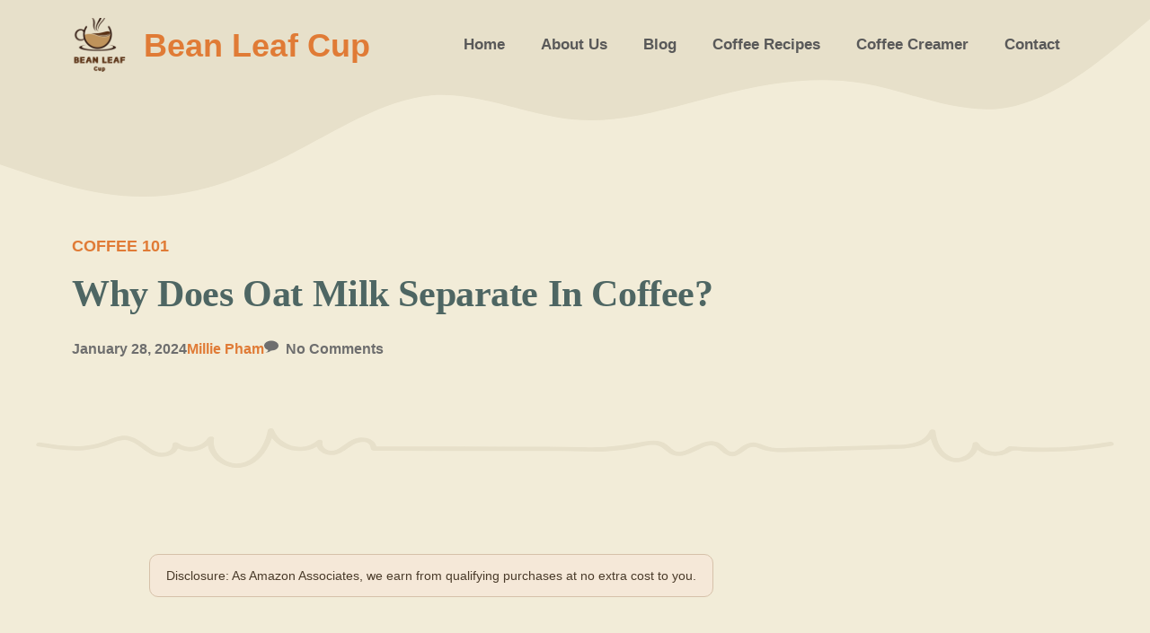

--- FILE ---
content_type: text/vtt; charset=utf-8
request_url: https://video-meta.open.video/caption/ymzBHOblfcsgHSeT/b63edf5565ee7ff6a9ce3c40fa19196d_en-US.vtt
body_size: 841
content:
WEBVTT

00:00.000 --> 00:21.580
Let's start with the milk, we want around
200ml, remember once you start frothing the

00:21.580 --> 00:31.580
milk will double in volume. If you want warm
milk, pop it in the microwave for around 90

00:31.580 --> 00:37.580
seconds or so, we want to achieve a temperature
of between 60-70 degrees, that's a teat pot

00:37.580 --> 00:50.580
be careful not to boil the milk as it will
taste very bitter. Once you've got the right

00:50.580 --> 00:57.580
temperature it's time to start frothing.
Put the lid on the frother and just start

00:57.580 --> 01:11.580
pressing the plunger up and down for around
30 seconds or so. Once you're happy with the

01:11.580 --> 01:23.580
volume of froth, remove the lid, give it
a little shake and there's your foamy milk

01:23.580 --> 01:30.580
So you've already prepared your coffee base,
usually with an espresso but you can use any

01:30.580 --> 01:37.580
good quality coffee. Wait a minute for your
milk to settle, then just add it to the coffee

01:37.580 --> 01:47.580
base. Collect the froth, just fill what's
left in the frother onto the top of the warm

01:47.580 --> 01:57.580
milk you've already added to your coffee base.
And that's it, very easy, very frothy and

01:57.580 --> 01:59.580
very sweet coffee


--- FILE ---
content_type: text/vtt; charset=utf-8
request_url: https://video-meta.open.video/caption/ymzBHOblfcsgHSeT/b63edf5565ee7ff6a9ce3c40fa19196d_en-US.vtt
body_size: 848
content:
WEBVTT

00:00.000 --> 00:21.580
Let's start with the milk, we want around
200ml, remember once you start frothing the

00:21.580 --> 00:31.580
milk will double in volume. If you want warm
milk, pop it in the microwave for around 90

00:31.580 --> 00:37.580
seconds or so, we want to achieve a temperature
of between 60-70 degrees, that's a teat pot

00:37.580 --> 00:50.580
be careful not to boil the milk as it will
taste very bitter. Once you've got the right

00:50.580 --> 00:57.580
temperature it's time to start frothing.
Put the lid on the frother and just start

00:57.580 --> 01:11.580
pressing the plunger up and down for around
30 seconds or so. Once you're happy with the

01:11.580 --> 01:23.580
volume of froth, remove the lid, give it
a little shake and there's your foamy milk

01:23.580 --> 01:30.580
So you've already prepared your coffee base,
usually with an espresso but you can use any

01:30.580 --> 01:37.580
good quality coffee. Wait a minute for your
milk to settle, then just add it to the coffee

01:37.580 --> 01:47.580
base. Collect the froth, just fill what's
left in the frother onto the top of the warm

01:47.580 --> 01:57.580
milk you've already added to your coffee base.
And that's it, very easy, very frothy and

01:57.580 --> 01:59.580
very sweet coffee


--- FILE ---
content_type: text/vtt; charset=utf-8
request_url: https://video-meta.open.video/caption/7kuYdhq5Iym6/37f180d73363c353935936e234880601_en-US.vtt
body_size: 4798
content:
WEBVTT

00:00.460 --> 00:05.960
In 1984, Eitan Pates became one of the first
children to have his face displayed on a milk carton

00:06.580 --> 00:13.400
The six-year-old tragically disappeared on the morning of May
25, 1979, while he was on his way to the school bus in Manhattan

00:13.880 --> 00:19.060
His father began widely distributing images of the
boy, hoping to locate someone who had seen the child

00:19.400 --> 00:24.900
Pates' widely publicized disappearance made media
headlines and grabbed the nation's attention

00:24.900 --> 00:30.440
Three years ago, a little boy named Eitan Pates, just
six years old, disappeared on his walk to school

00:30.700 --> 00:34.380
The national headlines of his disappearance
frightened an entire nation of parents

00:34.720 --> 00:39.700
Those same concerned parents soon began pushing
for a nationwide system to track missing kids

00:39.980 --> 00:48.460
eventually forming the Missing Children Milk Carton Program in 1984. Prior to
the Milk Carton campaign, there was no national database of missing children

00:48.700 --> 00:53.020
and once they were taken across state lines,
it was almost impossible to track them

00:53.020 --> 00:57.580
While the program began with just a few local
dairies in the Midwest printing pictures of

00:57.580 --> 01:02.340
missing children on their milk cartons, it was
soon adopted nationwide. But missing children

01:02.340 --> 01:07.180
didn't just appear on milk cartons in the
1980s. Other tragic, high-profile cases

01:07.500 --> 01:12.800
like the abduction of 13-year-old Johnny Gosch
from his paper route in Des Moines, Iowa in 1982

01:13.400 --> 01:17.480
and the kidnapping of 6-year-old Adam Walsh
from a Sears department store the year before

01:17.740 --> 01:22.680
helped raise the stature of the program.
Following these cases, the advocacy of groups

01:22.680 --> 01:27.780
like the National Child Safety Council, combined
with the subsequent media attention, led to

01:27.780 --> 01:34.540
increased efforts to combat child snatching. By
1985, 700 independent dairies across the United

01:34.540 --> 01:38.940
States were displaying the faces of missing
children on their milk cartons. The trend began

01:38.940 --> 01:44.580
to die down just a few years later, however, and by
the late 1980s, most milk cartons were no longer

01:44.580 --> 01:50.420
featuring the images of missing children. The overall
success of the milk carton program was controversial

01:50.420 --> 02:07.817
While it did help raise public awareness there is not much evidence that proves it significantly increased the number of missing children who were united with their families
There was at least one verified success story however that of Bonnie Lohman Bonnie Lohman was just three years old when her mother and stepfather kidnapped her from the home

02:07.817 --> 02:12.577
she shared with her father. Her father contacted
the National Child Safety Council and got Bonnie's

02:12.577 --> 02:17.357
face included on the milk carton program. Four
years later, Bonnie happened to be in a Colorado

02:17.357 --> 02:21.617
grocery store with her stepfather when she
recognized her own face in the back of the

02:21.617 --> 02:26.997
milk carton. According to 99% Invisible, Bonnie's
stepfather bought the milk carton with her

02:26.997 --> 02:31.857
likeness and allowed her to keep it. When Bonnie
left the cutout image along with some toys at her

02:31.857 --> 02:37.057
next-door neighbor's house, they saw the photo
and contacted the authorities. Despite the success

02:37.237 --> 02:42.277
there were several reasons for the program's
rapid decline in popularity. Many pediatricians

02:42.377 --> 02:47.637
including the respected child-rearing expert Dr.
Benjamin Spock, claimed the images of missing

02:47.637 --> 02:52.137
children were emotionally harmful for kids to
see every morning, as they increased young

02:52.137 --> 02:59.937
people's fear that they would also go missing. Others criticized
the campaign's focus on stranger danger, despite strangers making up

02:59.937 --> 03:07.297
a very small percentage of kidnappers. Still, others pointed out
that the milk cartons disproportionately featured white children

03:07.297 --> 03:12.017
even though children of color make up a larger
percentage of the missing child demographic

03:12.017 --> 03:16.137
More practical reasons, such as the dairy
industry's transition from cardboard milk

03:16.137 --> 03:24.597
cartons to plastic also contributed to the campaign's demise. With the images
of missing children everywhere, people got used to seeing them and no longer

03:24.597 --> 03:30.737
looked closely at the faces. And as technology improved over
time, quicker and more effective methods were implemented

03:30.737 --> 03:38.437
to alert the public about missing children. In 1996, the invention
of the Amber Alert system made the milk carton ads obsolete

03:38.437 --> 03:42.617
While the actual effectiveness of the milk
carton campaign continues to be debated, there

03:42.617 --> 03:47.077
There is no doubt that the program significantly
raised public awareness of the problem of

03:47.077 --> 03:52.397
child abductions and helped give rise to the modern
nationwide system of tracking missing children


--- FILE ---
content_type: text/vtt; charset=utf-8
request_url: https://video-meta.open.video/caption/VzGgCPIssfFy/a725c7f4f6acec551066859b0c38b0a8_en-US.vtt
body_size: 8793
content:
WEBVTT

00:00.000 --> 00:04.159
Would you get a foamy, frothy milk at
home? You can! Let's check this out

00:11.920 --> 00:16.399
Dave Taylor here and, you know, I'm not
going to the cafe as much as I used to

00:16.399 --> 00:22.079
and I'm definitely not a barista, but I
still miss that foam on top of my coffee

00:22.079 --> 00:28.239
Cappuccino, mochaccino, whatever it is,
having that foamy milk is actually really fun

00:28.239 --> 00:34.479
So, enter this. This is the Bojan Electric
Milk Frother and it's pretty cool

00:34.479 --> 00:39.919
So, it comes down to about here, so
below the lower part is a heating element

00:39.919 --> 00:44.880
and then the upper part, you see here,
is Teflon coated. You put your milk in

00:44.880 --> 00:50.400
or whatever else you want to put in, and you
actually turn it on and it actually creates

00:50.400 --> 00:56.080
foamy froth. Now, you can really sort of go
off on the side and you can do things like

00:56.080 --> 01:01.599
people use this for eggs to make really fluffy
omelets. I'm really more interested in milk

01:01.599 --> 01:05.440
so that's what we're going to do, but it's
cool because it has the heating element

01:05.440 --> 01:11.680
so you can use it three different ways. You
can do foam and heat, you can do just heat

01:11.680 --> 01:15.839
or you can do, let me just make sure
my finger gestures are appropriate

01:16.720 --> 01:21.120
or the third option is you can have cold,
frothy milk. That's what we're going to do

01:21.120 --> 01:27.040
So, all the controls are on the handle, so you
just push one, two, three, and that gets you the

01:27.040 --> 01:31.680
three different options, and there's little
light up colors to show you which is which

01:31.680 --> 01:38.480
and then there's two little gizmos. So, this
little piece of plastic is actually the heating

01:38.480 --> 01:44.000
element, and it basically just stirs the milk or
whatever substance you have in here as it heats

01:44.000 --> 01:50.000
it up. The more fun one is this, which also gives
you the froth. It's like a little tiny circular

01:50.000 --> 01:56.000
whisk. So, that's the one I'm going to put in,
and hopefully it'll just slide on. There we go

01:56.000 --> 02:00.959
It's a little deep, so it's a little tricky, and
what they've done is they've thought this through

02:00.959 --> 02:06.959
so the other one you store on the lid, so that's
nice. So, you don't have to worry about losing it

02:06.959 --> 02:10.720
because if you do it right, there we go, now
it's on the lid and it's not going anywhere

02:11.600 --> 02:17.360
So, there are three marks on the inside
that denote how much to put to just heat

02:17.360 --> 02:22.559
how much to put to heat and froth, and how much
to use with cold and froth. So, we're going to do

02:22.559 --> 02:28.160
the cold one, and I'm using oat milk, right? So,
you can use any sort of milk. In fact, I was reading

02:28.160 --> 02:34.320
some stats that about 50% of people in the United
States are at least trying out plant-based milks

02:34.320 --> 02:39.440
which is cool. I like oat milk. Now, what the
company says is you want to have at least 3

02:40.080 --> 02:45.360
fat content for this to work. So, if you have
a non-fat milk, there's nothing to froth up

02:45.360 --> 02:50.080
so it's going to be really disappointing. But, if
you have at least that, which low fat should be

02:50.080 --> 02:54.240
right around there, like 2% might be a little
low, but you can experiment with it, right

02:54.240 --> 03:00.240
So, we're going to put in, this lets us put in
for cold, it's about six ounces. So, let's see

03:00.240 --> 03:06.000
I need to turn it so I can see where the lines
are. There we go, and I'm just going to put the

03:06.000 --> 03:12.720
liquid straight in, and then to make this
interesting, I'm going to go ahead and put in

03:12.800 --> 03:19.759
some Starbucks Vaya. So, what we're doing here
is we're sort of making this foamy iced coffee

03:19.759 --> 03:24.559
but it's an iced coffee with milk instead of
water. So, I don't know how this will work. This

03:24.559 --> 03:30.639
is an experiment, but that's okay. Now, super easy
to work with. I put the lid on, and then it's

03:30.639 --> 03:36.639
plugged in, it's ready to go. So, all I have to do
is push this button. Now, I'm going to do it twice

03:36.639 --> 03:41.520
The first time, I'm going to just let you see it
from a distance, but I'm also going to cut to

03:41.520 --> 03:47.360
a camera shot inside so you can see what's going
on. So, we'll see how this works out, but one

03:48.000 --> 03:56.160
two, three, gets us to the cold frothing foamer,
and it's already spinning up a storm, and

03:57.679 --> 04:05.119
smells good, and it looks fantastic, and it
takes approximately 60 seconds to do its job

04:05.119 --> 04:09.279
Now, if you're heating up something, give it
another minute. So, it takes somewhere around

04:09.279 --> 04:15.360
two minutes, and it heats it up to 140 degrees,
plus or minus a few degrees, so it's not scaldingly

04:15.360 --> 04:19.760
hot. So, you don't really want to do this with
tea. I don't know what it would do to your tea bag

04:19.760 --> 04:25.440
anyway. That would not be good, but, you know,
super easy to work with. It has that sort of

04:25.440 --> 04:31.760
Teflon interior, so it's non-stick, easy to clean.
It comes with this cryptic pair of things that you

04:31.760 --> 04:37.119
put together, and you now have a cleaning brush.
I'm not sure you need to use this. I think just

04:37.119 --> 04:42.000
a regular sponge will work fine, but I have to say,
when we opened it, and I looked at that, I'm like

04:42.000 --> 04:46.160
hmm, I wonder what this is for. It doesn't
actually say in the instructions, but

04:46.160 --> 04:52.000
cleaning brush, put it together. So, you can
use that or not, and as you can hear, listen

04:53.600 --> 04:59.519
it's still working. It's that quiet. Now, it
beeped, which means it's done. All right, now

04:59.519 --> 05:05.600
let's give this a pour into the cup, and we'll see
what we've created. Look at that foamy goodness

05:07.440 --> 05:15.200
That is pretty fantastic, right? So, now, I'm
going to go ahead and give it a taste. Let's see

05:15.200 --> 05:21.760
what it tastes like, what we've created here. Ooh,
that's really good. Basically, what I've done

05:22.399 --> 05:28.640
it's like a poor man's Frappuccino, but you can
see just how foamy it is. Look at this. I mean

05:29.920 --> 05:36.880
that is a foamy beverage. There's no way around
it, and as you saw, this is easy enough, honestly

05:37.200 --> 05:41.519
a kid could do it. I don't know that they recommend
having your children do it unsupervised. Probably

05:41.519 --> 05:47.200
not a great idea with an appliance, but it is
mighty easy to do. Push the button on the handle

05:47.200 --> 05:52.399
go do something else. When you come back, it's
sitting, and it's ready to go. Really easy. So

05:52.399 --> 05:58.160
super quiet, automatic shutoff, as you saw, and
just some dimensions real quick. It's about six

05:58.160 --> 06:04.959
and a half inches tall, six inches across, and
about four inches deep. So, it's pretty small

06:04.959 --> 06:10.559
and you can see that it has that base. So,
it's sort of like a little mini instant water

06:10.559 --> 06:16.480
heating kettle. So, it's that sort of design.
Pretty fun. So, not a lot of complexity to it

06:16.480 --> 06:21.839
but it's a really fun little appliance, and here's
a secret. My daughter was a barista at a cafe for

06:21.839 --> 06:26.799
a couple of years. So, when she started playing
with this, she got big eyes and said, I need to

06:26.799 --> 06:31.839
take this, because this is really fun, and when
she did it, she was able to do the patterns on

06:31.839 --> 06:36.239
the cup straight out of this. I do not have
that skill, so I did not demonstrate that

06:37.200 --> 06:42.239
but pretty easy to do, and you can play with
this. I mean, it's super easy, and the amount

06:42.239 --> 06:47.359
of wasted liquid, there's really none. I mean,
especially if I get these last couple of dregs

06:47.359 --> 06:53.600
there's nothing wasted. So, the sort of efficiency
of it is really great. So, lots to like about

06:53.600 --> 06:58.160
this. There are much more expensive alternatives
out there, but this seems like a really good

06:58.160 --> 07:03.679
compromise of simplicity and good design, in
terms of having the button on the handle and

07:03.679 --> 07:08.559
everything, and easy to clean up. I mean, all
of those are exactly what you want, right? So

07:08.559 --> 07:12.320
well, let's talk about the price, but before we
get there, I'm going to ask if you can subscribe

07:12.320 --> 07:19.119
to my channel. I really appreciate when you do
that. Cool. Now, this is the Boyon Electric Milk

07:19.119 --> 07:27.200
Frother, and it is $37.99 at Amazon.com,
and I say I'll drink to that, and hang on

07:30.160 --> 07:35.119
It's basically all foam. You can see here. So,
all of that above my finger is foam, and then the

07:35.119 --> 07:41.200
actual coffee's here. So, might need a stir, but
be that as it may, I'll catch you in my next video


--- FILE ---
content_type: text/vtt; charset=utf-8
request_url: https://video-meta.open.video/caption/7kuYdhq5Iym6/37f180d73363c353935936e234880601_en-US.vtt
body_size: 4858
content:
WEBVTT

00:00.460 --> 00:05.960
In 1984, Eitan Pates became one of the first
children to have his face displayed on a milk carton

00:06.580 --> 00:13.400
The six-year-old tragically disappeared on the morning of May
25, 1979, while he was on his way to the school bus in Manhattan

00:13.880 --> 00:19.060
His father began widely distributing images of the
boy, hoping to locate someone who had seen the child

00:19.400 --> 00:24.900
Pates' widely publicized disappearance made media
headlines and grabbed the nation's attention

00:24.900 --> 00:30.440
Three years ago, a little boy named Eitan Pates, just
six years old, disappeared on his walk to school

00:30.700 --> 00:34.380
The national headlines of his disappearance
frightened an entire nation of parents

00:34.720 --> 00:39.700
Those same concerned parents soon began pushing
for a nationwide system to track missing kids

00:39.980 --> 00:48.460
eventually forming the Missing Children Milk Carton Program in 1984. Prior to
the Milk Carton campaign, there was no national database of missing children

00:48.700 --> 00:53.020
and once they were taken across state lines,
it was almost impossible to track them

00:53.020 --> 00:57.580
While the program began with just a few local
dairies in the Midwest printing pictures of

00:57.580 --> 01:02.340
missing children on their milk cartons, it was
soon adopted nationwide. But missing children

01:02.340 --> 01:07.180
didn't just appear on milk cartons in the
1980s. Other tragic, high-profile cases

01:07.500 --> 01:12.800
like the abduction of 13-year-old Johnny Gosch
from his paper route in Des Moines, Iowa in 1982

01:13.400 --> 01:17.480
and the kidnapping of 6-year-old Adam Walsh
from a Sears department store the year before

01:17.740 --> 01:22.680
helped raise the stature of the program.
Following these cases, the advocacy of groups

01:22.680 --> 01:27.780
like the National Child Safety Council, combined
with the subsequent media attention, led to

01:27.780 --> 01:34.540
increased efforts to combat child snatching. By
1985, 700 independent dairies across the United

01:34.540 --> 01:38.940
States were displaying the faces of missing
children on their milk cartons. The trend began

01:38.940 --> 01:44.580
to die down just a few years later, however, and by
the late 1980s, most milk cartons were no longer

01:44.580 --> 01:50.420
featuring the images of missing children. The overall
success of the milk carton program was controversial

01:50.420 --> 02:07.817
While it did help raise public awareness there is not much evidence that proves it significantly increased the number of missing children who were united with their families
There was at least one verified success story however that of Bonnie Lohman Bonnie Lohman was just three years old when her mother and stepfather kidnapped her from the home

02:07.817 --> 02:12.577
she shared with her father. Her father contacted
the National Child Safety Council and got Bonnie's

02:12.577 --> 02:17.357
face included on the milk carton program. Four
years later, Bonnie happened to be in a Colorado

02:17.357 --> 02:21.617
grocery store with her stepfather when she
recognized her own face in the back of the

02:21.617 --> 02:26.997
milk carton. According to 99% Invisible, Bonnie's
stepfather bought the milk carton with her

02:26.997 --> 02:31.857
likeness and allowed her to keep it. When Bonnie
left the cutout image along with some toys at her

02:31.857 --> 02:37.057
next-door neighbor's house, they saw the photo
and contacted the authorities. Despite the success

02:37.237 --> 02:42.277
there were several reasons for the program's
rapid decline in popularity. Many pediatricians

02:42.377 --> 02:47.637
including the respected child-rearing expert Dr.
Benjamin Spock, claimed the images of missing

02:47.637 --> 02:52.137
children were emotionally harmful for kids to
see every morning, as they increased young

02:52.137 --> 02:59.937
people's fear that they would also go missing. Others criticized
the campaign's focus on stranger danger, despite strangers making up

02:59.937 --> 03:07.297
a very small percentage of kidnappers. Still, others pointed out
that the milk cartons disproportionately featured white children

03:07.297 --> 03:12.017
even though children of color make up a larger
percentage of the missing child demographic

03:12.017 --> 03:16.137
More practical reasons, such as the dairy
industry's transition from cardboard milk

03:16.137 --> 03:24.597
cartons to plastic also contributed to the campaign's demise. With the images
of missing children everywhere, people got used to seeing them and no longer

03:24.597 --> 03:30.737
looked closely at the faces. And as technology improved over
time, quicker and more effective methods were implemented

03:30.737 --> 03:38.437
to alert the public about missing children. In 1996, the invention
of the Amber Alert system made the milk carton ads obsolete

03:38.437 --> 03:42.617
While the actual effectiveness of the milk
carton campaign continues to be debated, there

03:42.617 --> 03:47.077
There is no doubt that the program significantly
raised public awareness of the problem of

03:47.077 --> 03:52.397
child abductions and helped give rise to the modern
nationwide system of tracking missing children


--- FILE ---
content_type: text/vtt; charset=utf-8
request_url: https://video-meta.open.video/caption/L1s8Ze0WRfC5/bed04c9895b89591519b240dc0668bb0_en-US.vtt
body_size: 3189
content:
WEBVTT

00:00.000 --> 00:06.380
Chocolate milk

00:07.040 --> 00:12.940
Need I say more? Something so delicious
couldn't possibly be good for you, right

00:13.700 --> 00:18.960
But did you know? Chocolate milk has
been used as medicine for centuries

00:19.620 --> 00:24.400
Why am I only hearing about this now? Why
would anyone use chocolate milk as medicine

00:25.120 --> 00:33.500
And what does it have to do with Cortez, the
killer? Jamaica, an Irish botanist, and top athletes

00:34.380 --> 00:38.580
Mix yourself a drink and join us
as we pour over the history books

00:42.500 --> 00:50.280
Can you imagine a world where there is no chocolate? From
the dawn of time all the way until the end of the Middle Ages

00:50.280 --> 00:54.460
the people of Europe had no
idea chocolate was even a thing

00:55.080 --> 01:04.800
As for chocolate milk, would you believe it was invented to make chocolate less
gross? It turns out, pure cocoa from the cocoa bean does not taste very good

01:05.620 --> 01:10.980
The ancient Mayans would blend pure cocoa with
various spices and honey to combat the bitter

01:11.100 --> 01:17.360
earthy taste. The result was a delicious frothy
drink the Mayans regarded as fit for the gods

01:17.740 --> 01:27.740
and the Mayans weren't the only ancient people who cherished chocolate. When Cortez
conquered the Aztecs, he found that they also cultivated and worshipped the cocoa bean

01:28.200 --> 01:37.240
But because of their awful taste, he couldn't figure out why. Until
Cortez himself tried the local cocoa drink loaded with spices and sugar

01:37.500 --> 02:00.075
This would technically set the creation of chocolate milk around 1516. Except it was missing one crucial ingredient milk To get to something closer to the
chocolate milk we know and worship today we have to go back 20 years before Cortez to the islands of Jamaica According to one historian Jamaicans have been

02:00.075 --> 02:07.255
brewing milk with chocolate shavings and cinnamon
since at least 1494. However, the truth is a little

02:07.255 --> 02:15.615
milky. Sir Hans Sloan, an Irish botanist, traveled
to Jamaica in the 1700s. According to different

02:15.615 --> 02:21.215
historians and Sloan himself, the local drink
he encountered was just cocoa brewed in water

02:21.675 --> 02:29.255
And it was gross. So it was he who swapped out
water for milk and added sugar. The result was the

02:29.255 --> 02:35.495
first chocolate milk. Sloan brought this concoction
to England where he sold it as a health food

02:35.795 --> 02:41.375
because at the very least it didn't give you an
upset stomach, so why not? So people have been

02:41.375 --> 02:46.295
drinking chocolate milk for centuries because
it tastes good. Got it. But is it medicine

02:46.995 --> 02:52.495
As it turns out, chocolate milk as
a health food isn't that far-fetched

02:53.075 --> 02:59.315
Give me a milk. Chocolate. Chocolate
milk is low in fat and high in protein

02:59.915 --> 03:05.895
It contains multiple vitamins, including vitamin
A, which is good for your immune system and vision

03:06.495 --> 03:12.315
And top athletes rely on chocolate milk after an
intense workout because it's rich in electrolytes

03:12.315 --> 03:20.475
which help reduce the stress on muscles and bones.
However, chocolate milk can be ridiculously high in sugar

03:20.735 --> 03:29.975
especially since it's almost impossible to stop at just one sip. Want
another story featuring the Aztecs, a botanist, and a historical figure

03:30.395 --> 03:37.755
I thought so. Check out the Unvanilla Story
of Vanilla. Up next on Origins of Food


--- FILE ---
content_type: text/vtt; charset=utf-8
request_url: https://video-meta.open.video/caption/L1s8Ze0WRfC5/bed04c9895b89591519b240dc0668bb0_en-US.vtt
body_size: 3131
content:
WEBVTT

00:00.000 --> 00:06.380
Chocolate milk

00:07.040 --> 00:12.940
Need I say more? Something so delicious
couldn't possibly be good for you, right

00:13.700 --> 00:18.960
But did you know? Chocolate milk has
been used as medicine for centuries

00:19.620 --> 00:24.400
Why am I only hearing about this now? Why
would anyone use chocolate milk as medicine

00:25.120 --> 00:33.500
And what does it have to do with Cortez, the
killer? Jamaica, an Irish botanist, and top athletes

00:34.380 --> 00:38.580
Mix yourself a drink and join us
as we pour over the history books

00:42.500 --> 00:50.280
Can you imagine a world where there is no chocolate? From
the dawn of time all the way until the end of the Middle Ages

00:50.280 --> 00:54.460
the people of Europe had no
idea chocolate was even a thing

00:55.080 --> 01:04.800
As for chocolate milk, would you believe it was invented to make chocolate less
gross? It turns out, pure cocoa from the cocoa bean does not taste very good

01:05.620 --> 01:10.980
The ancient Mayans would blend pure cocoa with
various spices and honey to combat the bitter

01:11.100 --> 01:17.360
earthy taste. The result was a delicious frothy
drink the Mayans regarded as fit for the gods

01:17.740 --> 01:27.740
and the Mayans weren't the only ancient people who cherished chocolate. When Cortez
conquered the Aztecs, he found that they also cultivated and worshipped the cocoa bean

01:28.200 --> 01:37.240
But because of their awful taste, he couldn't figure out why. Until
Cortez himself tried the local cocoa drink loaded with spices and sugar

01:37.500 --> 02:00.075
This would technically set the creation of chocolate milk around 1516. Except it was missing one crucial ingredient milk To get to something closer to the
chocolate milk we know and worship today we have to go back 20 years before Cortez to the islands of Jamaica According to one historian Jamaicans have been

02:00.075 --> 02:07.255
brewing milk with chocolate shavings and cinnamon
since at least 1494. However, the truth is a little

02:07.255 --> 02:15.615
milky. Sir Hans Sloan, an Irish botanist, traveled
to Jamaica in the 1700s. According to different

02:15.615 --> 02:21.215
historians and Sloan himself, the local drink
he encountered was just cocoa brewed in water

02:21.675 --> 02:29.255
And it was gross. So it was he who swapped out
water for milk and added sugar. The result was the

02:29.255 --> 02:35.495
first chocolate milk. Sloan brought this concoction
to England where he sold it as a health food

02:35.795 --> 02:41.375
because at the very least it didn't give you an
upset stomach, so why not? So people have been

02:41.375 --> 02:46.295
drinking chocolate milk for centuries because
it tastes good. Got it. But is it medicine

02:46.995 --> 02:52.495
As it turns out, chocolate milk as
a health food isn't that far-fetched

02:53.075 --> 02:59.315
Give me a milk. Chocolate. Chocolate
milk is low in fat and high in protein

02:59.915 --> 03:05.895
It contains multiple vitamins, including vitamin
A, which is good for your immune system and vision

03:06.495 --> 03:12.315
And top athletes rely on chocolate milk after an
intense workout because it's rich in electrolytes

03:12.315 --> 03:20.475
which help reduce the stress on muscles and bones.
However, chocolate milk can be ridiculously high in sugar

03:20.735 --> 03:29.975
especially since it's almost impossible to stop at just one sip. Want
another story featuring the Aztecs, a botanist, and a historical figure

03:30.395 --> 03:37.755
I thought so. Check out the Unvanilla Story
of Vanilla. Up next on Origins of Food


--- FILE ---
content_type: text/javascript
request_url: https://g.ezoic.net/humix/inline_embed
body_size: 9833
content:
var ezS = document.createElement("link");ezS.rel="stylesheet";ezS.type="text/css";ezS.href="//go.ezodn.com/ezvideo/ezvideojscss.css?cb=185";document.head.appendChild(ezS);
var ezS = document.createElement("link");ezS.rel="stylesheet";ezS.type="text/css";ezS.href="//go.ezodn.com/ezvideo/ezvideocustomcss.css?cb=703053-0-185";document.head.appendChild(ezS);
window.ezVideo = {"appendFloatAfterAd":false,"language":"en","titleString":"","titleOption":"","autoEnableCaptions":false}
var ezS = document.createElement("script");ezS.src="//vjs.zencdn.net/vttjs/0.14.1/vtt.min.js";document.head.appendChild(ezS);
(function() {
		let ezInstream = {"prebidBidders":[{"bidder":"amx","params":{"tagid":"ZXpvaWMuY29tLXJvbi12aWRlbw"},"ssid":"11290"},{"bidder":"criteo","params":{"networkId":7987,"pubid":"101496","video":{"playbackmethod":[2,6]}},"ssid":"10050"},{"bidder":"onetag","params":{"pubId":"62499636face9dc"},"ssid":"11291"},{"bidder":"openx","params":{"delDomain":"ezoic-d.openx.net","unit":"560605963"},"ssid":"10015"},{"bidder":"rubicon","params":{"accountId":21150,"siteId":269072,"video":{"language":"en","size_id":201},"zoneId":3326304},"ssid":"10063"},{"bidder":"sharethrough","params":{"pkey":"VS3UMr0vpcy8VVHMnE84eAvj"},"ssid":"11309"},{"bidder":"trustedstack","params":{"cid":"TS6AW3770","crid":"852227197"},"ssid":"11396"},{"bidder":"ttd","params":{"publisherId":"c0bc6476c92670ccd66a6a7aeed9e38f","supplySourceId":"ezoic"},"ssid":"11384"},{"bidder":"vidazoo","params":{"cId":"652646d136d29ed957788c6d","pId":"59ac17c192832d0011283fe3"},"ssid":"11372"},{"bidder":"yieldmo","params":{"placementId":"3159086761833865258"},"ssid":"11315"},{"bidder":"adyoulike_i_s2s","params":{"placement":"b74dd1bf884ad15f7dc6fca53449c2db"},"ssid":"11314"},{"bidder":"amx_i_s2s","params":{"tagid":"JreGFOmAO"},"ssid":"11290"},{"bidder":"blis_i_s2s","params":{"spid":"1246"},"ssid":"11397"},{"bidder":"cadent_aperture_mx_i_s2s","params":{"tagid":"178315"},"ssid":"11389"},{"bidder":"criteo_i_s2s","params":{"networkId":12274,"pubid":"104211","video":{"playbackmethod":[2,6]}},"ssid":"10050"},{"bidder":"inmobi_i_s2s","params":{"plc":"10000509216"},"ssid":"11387"},{"bidder":"insticator_i_s2s","params":{"adUnitId":"01JHZ942AK7FVME47QN5B0N0P4","publisherId":"f466dda6-51fa-4d9d-b3e8-0dbc76e8ac97"},"ssid":"11381"},{"bidder":"ix_i_s2s","params":{"siteId":"1280191"},"ssid":"10082"},{"bidder":"medianet_i_s2s","params":{"cid":"8CUPV1T76","crid":"578781359"},"ssid":"11307"},{"bidder":"onetag_i_s2s","params":{"pubId":"62499636face9dc"},"ssid":"11291"},{"bidder":"openx_i_s2s","params":{"delDomain":"ezoic-d.openx.net","unit":"559783386"},"ssid":"10015"},{"bidder":"rubicon_i_s2s","params":{"accountId":21150,"siteId":421616,"video":{"language":"en","size_id":201},"zoneId":2495262},"ssid":"10063"},{"bidder":"sharethrough_i_s2s","params":{"pkey":"kgPoDCWJ3LoAt80X9hF5eRLi"},"ssid":"11309"},{"bidder":"sonobi_i_s2s","params":{"TagID":"86985611032ca7924a34"},"ssid":"10048"},{"bidder":"trustedstack_i_s2s","params":{"cid":"TS9HJFH44","crid":"944965478"},"ssid":"11396"},{"bidder":"unruly_i_s2s","params":{"siteId":235071},"ssid":"10097"},{"bidder":"vidazoo_i_s2s","params":{"cId":"68415a84f0bd2a2f4a824fae","pId":"59ac17c192832d0011283fe3"},"ssid":"11372"}],"apsSlot":{"slotID":"instream_desktop_na_Video","divID":"","slotName":"","mediaType":"video","sizes":[[400,300],[640,390],[390,640],[320,480],[480,320],[400,225],[640,360],[768,1024],[1024,768],[640,480]],"slotParams":{}},"allApsSlots":[{"Slot":{"slotID":"AccompanyingContent_640x360v_5-60seconds_Off_NoSkip","divID":"","slotName":"","mediaType":"video","sizes":[[400,300],[640,390],[390,640],[320,480],[480,320],[400,225],[640,360],[768,1024],[1024,768],[640,480]],"slotParams":{}},"Duration":60},{"Slot":{"slotID":"AccompanyingContent_640x360v_5-60seconds_Off_Skip","divID":"","slotName":"","mediaType":"video","sizes":[[400,300],[640,390],[390,640],[320,480],[480,320],[400,225],[640,360],[768,1024],[1024,768],[640,480]],"slotParams":{}},"Duration":60},{"Slot":{"slotID":"AccompanyingContent_640x360v_5-30seconds_Off_NoSkip","divID":"","slotName":"","mediaType":"video","sizes":[[400,300],[640,390],[390,640],[320,480],[480,320],[400,225],[640,360],[768,1024],[1024,768],[640,480]],"slotParams":{}},"Duration":30},{"Slot":{"slotID":"AccompanyingContent_640x360v_5-30seconds_Off_Skip","divID":"","slotName":"","mediaType":"video","sizes":[[400,300],[640,390],[390,640],[320,480],[480,320],[400,225],[640,360],[768,1024],[1024,768],[640,480]],"slotParams":{}},"Duration":30},{"Slot":{"slotID":"AccompanyingContent_640x360v_5-15seconds_Off_NoSkip","divID":"","slotName":"","mediaType":"video","sizes":[[400,300],[640,390],[390,640],[320,480],[480,320],[400,225],[640,360],[768,1024],[1024,768],[640,480]],"slotParams":{}},"Duration":15},{"Slot":{"slotID":"AccompanyingContent_640x360v_5-15seconds_Off_Skip","divID":"","slotName":"","mediaType":"video","sizes":[[400,300],[640,390],[390,640],[320,480],[480,320],[400,225],[640,360],[768,1024],[1024,768],[640,480]],"slotParams":{}},"Duration":15},{"Slot":{"slotID":"instream_desktop_na_Video","divID":"","slotName":"","mediaType":"video","sizes":[[400,300],[640,390],[390,640],[320,480],[480,320],[400,225],[640,360],[768,1024],[1024,768],[640,480]],"slotParams":{}},"Duration":30}],"genericInstream":false,"UnfilledCnt":0,"AllowPreviousBidToSetBidFloor":false,"PreferPrebidOverAmzn":false,"DoNotPassBidFloorToPreBid":false,"bidCacheThreshold":-1,"rampUp":true,"IsEzDfpAccount":true,"EnableVideoDeals":false,"monetizationApproval":{"DomainId":703053,"Domain":"beanleafcup.com","HumixChannelId":0,"HasGoogleEntry":false,"HDMApproved":false,"MCMApproved":true},"SelectivelyIncrementUnfilledCount":false,"BlockBidderAfterBadAd":true,"useNewVideoStartingFloor":false,"addHBUnderFloor":false,"dvama":false,"dgeb":false,"vatc":{"at":"INSTREAM","fs":"UNIFORM","mpw":200,"itopf":false,"bcds":"v","bcdsds":"d","bcd":{"ad_type":"INSTREAM","data":{"domain_id":703053,"country":"US","form_factor":1,"impressions":2553,"share_ge7":0.968664,"bucket":"bid-rich","avg_depth":10.972581,"p75_depth":12,"share_ge5":0.980807,"share_ge9":0.943204},"is_domain":true,"loaded_at":"2026-01-21T02:11:30.196561303-08:00"}},"totalVideoDuration":0,"totalAdsPlaybackDuration":0,"optimizedPrebidPods":true};
		if (typeof __ezInstream !== "undefined" && __ezInstream.breaks) {
			__ezInstream.breaks = __ezInstream.breaks.concat(ezInstream.breaks);
		} else {
			window.__ezInstream = ezInstream;
		}
	})();
var EmbedExclusionEvaluated = 'exempt'; var EzoicMagicPlayerExclusionSelectors = [".humix-off"];var EzoicMagicPlayerInclusionSelectors = [];var EzoicPreferredLocation = '2';

			window.humixFirstVideoLoaded = true
			window.dispatchEvent(new CustomEvent('humixFirstVideoLoaded'));
		
window.ezVideoIframe=false;window.renderEzoicVideoContentCBs=window.renderEzoicVideoContentCBs||[];window.renderEzoicVideoContentCBs.push(function(){let videoObjects=[{"PlayerId":"ez-4999","VideoContentId":"vMutiP0zitM","VideoPlaylistSelectionId":0,"VideoPlaylistId":1,"VideoTitle":"Homemade Oat Milk Recipe","VideoDescription":"As it turns out, making your own oat milk is faster than grabbing it from the store. This recipe has just five ingredients (one of them ...","VideoChapters":{"Chapters":null,"StartTimes":null,"EndTimes":null},"VideoLinksSrc":"","VideoSrcURL":"https://streaming.open.video/contents/z8xQEuLAYcoG/1759071508/index.m3u8","VideoDurationMs":49783,"DeviceTypeFlag":14,"FloatFlag":14,"FloatPosition":1,"IsAutoPlay":true,"IsLoop":false,"IsLiveStreaming":false,"OutstreamEnabled":false,"ShouldConsiderDocVisibility":true,"ShouldPauseAds":true,"AdUnit":"","ImpressionId":0,"VideoStartTime":0,"IsStartTimeEnabled":0,"IsKeyMoment":false,"PublisherVideoContentShare":{"DomainIdOwner":639533,"DomainIdShare":703053,"DomainNameOwner":"humix_publisher_511492","VideoContentId":"vMutiP0zitM","LoadError":"[Load cross domain video on the domain not allowed][MagicPlayerPlaylist:0]","IsEzoicOwnedVideo":false,"IsGenericInstream":false,"IsOutstream":false,"IsGPTOutstream":false},"VideoUploadSource":"import-from-mrss-feed","IsVertical":false,"IsPreferred":false,"ShowControls":false,"IsSharedEmbed":false,"ShortenId":"vMutiP0zitM","Preview":false,"PlaylistHumixId":"","VideoSelection":10,"MagicPlaceholderType":1,"MagicHTML":"\u003cdiv id=ez-video-wrap-ez-4998 class=ez-video-wrap style=\"align-self: stretch;\"\u003e\u003cdiv class=ez-video-center\u003e\u003cdiv class=\"ez-video-content-wrap ez-rounded-border\"\u003e\u003cdiv id=ez-video-wrap-ez-4999 class=\"ez-video-wrap ez-video-magic\" style=\"align-self: stretch;\"\u003e\u003cdiv class=ez-video-magic-row\u003e\u003col class=ez-video-magic-list\u003e\u003cli class=\"ez-video-magic-item ez-video-magic-autoplayer\"\u003e\u003cdiv id=floating-placeholder-ez-4999 class=floating-placeholder style=\"display: none;\"\u003e\u003cdiv id=floating-placeholder-sizer-ez-4999 class=floating-placeholder-sizer\u003e\u003cpicture class=\"video-js vjs-playlist-thumbnail\"\u003e\u003cimg id=floating-placeholder-thumbnail alt loading=lazy nopin=nopin\u003e\u003c/picture\u003e\u003c/div\u003e\u003c/div\u003e\u003cdiv id=ez-video-container-ez-4999 class=\"ez-video-container ez-video-magic-redesign ez-responsive ez-float-right\" style=\"flex-wrap: wrap;\"\u003e\u003cdiv class=ez-video-ez-stuck-bar id=ez-video-ez-stuck-bar-ez-4999\u003e\u003cdiv class=\"ez-video-ez-stuck-close ez-simple-close\" id=ez-video-ez-stuck-close-ez-4999 style=\"font-size: 16px !important; text-shadow: none !important; color: #000 !important; font-family: system-ui !important; background-color: rgba(255,255,255,0.5) !important; border-radius: 50% !important; text-align: center !important;\"\u003ex\u003c/div\u003e\u003c/div\u003e\u003cvideo id=ez-video-ez-4999 class=\"video-js ez-vid-placeholder\" controls preload=metadata\u003e\u003cp class=vjs-no-js\u003ePlease enable JavaScript\u003c/p\u003e\u003c/video\u003e\u003cdiv class=ez-vid-preview id=ez-vid-preview-ez-4999\u003e\u003c/div\u003e\u003cdiv id=lds-ring-ez-4999 class=lds-ring\u003e\u003cdiv\u003e\u003c/div\u003e\u003cdiv\u003e\u003c/div\u003e\u003cdiv\u003e\u003c/div\u003e\u003cdiv\u003e\u003c/div\u003e\u003c/div\u003e\u003c/div\u003e\u003cli class=\"ez-video-magic-item ez-video-magic-playlist\"\u003e\u003cdiv id=ez-video-playlist-ez-4998 class=vjs-playlist\u003e\u003c/div\u003e\u003c/ol\u003e\u003c/div\u003e\u003c/div\u003e\u003cdiv id=floating-placeholder-ez-4998 class=floating-placeholder style=\"display: none;\"\u003e\u003cdiv id=floating-placeholder-sizer-ez-4998 class=floating-placeholder-sizer\u003e\u003cpicture class=\"video-js vjs-playlist-thumbnail\"\u003e\u003cimg id=floating-placeholder-thumbnail alt loading=lazy nopin=nopin\u003e\u003c/picture\u003e\u003c/div\u003e\u003c/div\u003e\u003cdiv id=ez-video-container-ez-4998 class=\"ez-video-container ez-video-magic-redesign ez-responsive ez-float-right\" style=\"flex-wrap: wrap;\"\u003e\u003cdiv class=ez-video-ez-stuck-bar id=ez-video-ez-stuck-bar-ez-4998\u003e\u003cdiv class=\"ez-video-ez-stuck-close ez-simple-close\" id=ez-video-ez-stuck-close-ez-4998 style=\"font-size: 16px !important; text-shadow: none !important; color: #000 !important; font-family: system-ui !important; background-color: rgba(255,255,255,0.5) !important; border-radius: 50% !important; text-align: center !important;\"\u003ex\u003c/div\u003e\u003c/div\u003e\u003cvideo id=ez-video-ez-4998 class=\"video-js ez-vid-placeholder vjs-16-9\" controls preload=metadata\u003e\u003cp class=vjs-no-js\u003ePlease enable JavaScript\u003c/p\u003e\u003c/video\u003e\u003cdiv class=keymoment-container id=keymoment-play style=\"display: none;\"\u003e\u003cspan id=play-button-container class=play-button-container-active\u003e\u003cspan class=\"keymoment-play-btn play-button-before\"\u003e\u003c/span\u003e\u003cspan class=\"keymoment-play-btn play-button-after\"\u003e\u003c/span\u003e\u003c/span\u003e\u003c/div\u003e\u003cdiv class=\"keymoment-container rewind\" id=keymoment-rewind style=\"display: none;\"\u003e\u003cdiv id=keymoment-rewind-box class=rotate\u003e\u003cspan class=\"keymoment-arrow arrow-two double-arrow-icon\"\u003e\u003c/span\u003e\u003cspan class=\"keymoment-arrow arrow-one double-arrow-icon\"\u003e\u003c/span\u003e\u003c/div\u003e\u003c/div\u003e\u003cdiv class=\"keymoment-container forward\" id=keymoment-forward style=\"display: none;\"\u003e\u003cdiv id=keymoment-forward-box\u003e\u003cspan class=\"keymoment-arrow arrow-two double-arrow-icon\"\u003e\u003c/span\u003e\u003cspan class=\"keymoment-arrow arrow-one double-arrow-icon\"\u003e\u003c/span\u003e\u003c/div\u003e\u003c/div\u003e\u003cdiv id=vignette-overlay\u003e\u003c/div\u003e\u003cdiv id=vignette-top-card class=vignette-top-card\u003e\u003cdiv class=vignette-top-channel\u003e\u003ca class=top-channel-logo target=_blank role=link aria-label=\"channel logo\" style='background-image: url(\"https://video-meta.humix.com/logo/125145/logo-1753446618.webp\");'\u003e\u003c/a\u003e\u003c/div\u003e\u003cdiv class=\"vignette-top-title top-enable-channel-logo\"\u003e\u003cdiv class=\"vignette-top-title-text vignette-magic-player\"\u003e\u003ca class=vignette-top-title-link id=vignette-top-title-link-ez-4998 target=_blank tabindex=0 href=https://open.video/video/vMutiP0zitM\u003eHomemade Oat Milk Recipe\u003c/a\u003e\u003c/div\u003e\u003c/div\u003e\u003cdiv class=vignette-top-share\u003e\u003cbutton class=vignette-top-button type=button title=share id=vignette-top-button\u003e\u003cdiv class=top-button-icon\u003e\u003csvg height=\"100%\" version=\"1.1\" viewBox=\"0 0 36 36\" width=\"100%\"\u003e\n                                        \u003cuse class=\"svg-shadow\" xlink:href=\"#share-icon\"\u003e\u003c/use\u003e\n                                        \u003cpath class=\"svg-fill\" d=\"m 20.20,14.19 0,-4.45 7.79,7.79 -7.79,7.79 0,-4.56 C 16.27,20.69 12.10,21.81 9.34,24.76 8.80,25.13 7.60,27.29 8.12,25.65 9.08,21.32 11.80,17.18 15.98,15.38 c 1.33,-0.60 2.76,-0.98 4.21,-1.19 z\" id=\"share-icon\"\u003e\u003c/path\u003e\n                                    \u003c/svg\u003e\u003c/div\u003e\u003c/button\u003e\u003c/div\u003e\u003c/div\u003e\u003ca id=watch-on-link-ez-4998 class=watch-on-link aria-label=\"Watch on Open.Video\" target=_blank href=https://open.video/video/vMutiP0zitM\u003e\u003cdiv class=watch-on-link-content aria-hidden=true\u003e\u003cdiv class=watch-on-link-text\u003eWatch on\u003c/div\u003e\u003cimg style=\"height: 1rem;\" src=https://assets.open.video/open-video-white-logo.png alt=\"Video channel logo\" class=img-fluid\u003e\u003c/div\u003e\u003c/a\u003e\u003cdiv class=ez-vid-preview id=ez-vid-preview-ez-4998\u003e\u003c/div\u003e\u003cdiv id=lds-ring-ez-4998 class=lds-ring\u003e\u003cdiv\u003e\u003c/div\u003e\u003cdiv\u003e\u003c/div\u003e\u003cdiv\u003e\u003c/div\u003e\u003cdiv\u003e\u003c/div\u003e\u003c/div\u003e\u003cdiv id=ez-video-links-ez-4998 style=position:absolute;\u003e\u003c/div\u003e\u003c/div\u003e\u003c/div\u003e\u003cdiv id=ez-lower-title-link-ez-4998 class=lower-title-link\u003e\u003ca href=https://open.video/video/vMutiP0zitM target=_blank\u003eHomemade Oat Milk Recipe\u003c/a\u003e\u003c/div\u003e\u003c/div\u003e\u003c/div\u003e","PreferredVideoType":0,"DisableWatchOnLink":false,"DisableVignette":false,"DisableTitleLink":false,"VideoPlaylist":{"VideoPlaylistId":1,"FirstVideoSelectionId":0,"FirstVideoIndex":0,"Name":"Universal Player","IsLooping":1,"IsShuffled":0,"Autoskip":0,"Videos":[{"PublisherVideoId":2416030,"PublisherId":511492,"VideoContentId":"vMutiP0zitM","DomainId":639533,"Title":"Homemade Oat Milk Recipe","Description":"As it turns out, making your own oat milk is faster than grabbing it from the store. This recipe has just five ingredients (one of them ...","VideoChapters":{"Chapters":null,"StartTimes":null,"EndTimes":null},"Privacy":"public","CreatedDate":"2025-09-28 14:28:51","ModifiedDate":"2025-09-28 15:18:57","PreviewImage":"https://video-meta.open.video/poster/z8xQEuLAYcoG/vMutiP0zitM_aSpBGt.jpg","RestrictByReferer":false,"ImpressionId":0,"VideoDurationMs":49783,"StreamingURL":"https://streaming.open.video/contents/z8xQEuLAYcoG/1759071508/index.m3u8","PublisherVideoContentShare":{"DomainIdOwner":639533,"DomainIdShare":703053,"DomainNameOwner":"humix_publisher_511492","VideoContentId":"vMutiP0zitM","LoadError":"[Load cross domain video on the domain not allowed]","IsEzoicOwnedVideo":false,"IsGenericInstream":false,"IsOutstream":false,"IsGPTOutstream":false},"ExternalId":"","IABCategoryName":"","IABCategoryIds":"","NLBCategoryIds":"","IsUploaded":false,"IsProcessed":false,"IsContentShareable":true,"UploadSource":"import-from-mrss-feed","IsPreferred":false,"Category":"","IsRotate":false,"ShortenId":"vMutiP0zitM","PreferredVideoType":0,"HumixChannelId":125145,"IsHumixChannelActive":true,"VideoAutoMatchType":0,"ShareBaseUrl":"//open.video/","CanonicalLink":"https://open.video/@original-recipes-by-mashed/v/homemade-oat-milk-recipe","OpenVideoHostedLink":"https://open.video/@original-recipes-by-mashed/v/homemade-oat-milk-recipe","ChannelSlug":"","Language":"en","Keywords":"OatMilk,VeganMilk,DairyFree","HasMultiplePosterResolutions":true,"ResizedPosterVersion":1,"ChannelLogo":"logo/125145/logo-1753446618.webp","OwnerIntegrationType":"off","IsChannelWPHosted":false,"HideReportVideoButton":false,"VideoPlaylistSelectionId":0,"VideoLinksSrc":"","VideoStartTime":0,"IsStartTimeEnabled":0,"AdUnit":"SharedVideo_2/5b6bb64075ca132b8a1ee57e320f9e7c","VideoPlaylistId":1,"InitialIndex":0},{"PublisherVideoId":1283414,"PublisherId":1050,"VideoContentId":"iNbYJ1YyaW2","DomainId":1700,"Title":"Boyon Electric Milk Frother -- DEMO + REVIEW","Description":"Ready to be your own barista or just want to get some delicious foam to add to the top of your coffee beverage? Tech expert and coffee enthusiast Dave Taylor of https://www.AskDaveTaylor.com/ checks out the Boyon Electric Milk Frother and finds it\u0026#39;s a terrific little appliance. The demo includes a great foamy iced coffee concoction with the help of some Oatly oat milk and a packet of Starbucks VIA, including some footage in Super Slow Mo!\n\nCheck it on Amazon: https://amzn.to/2z5kCT1","VideoChapters":{"Chapters":null,"StartTimes":null,"EndTimes":null},"Privacy":"public","CreatedDate":"2024-06-22 02:39:29","ModifiedDate":"2024-06-22 03:12:40","PreviewImage":"https://video-meta.open.video/poster/VzGgCPIssfFy/iNbYJ1YyaW2_XkBDgb.webp","RestrictByReferer":false,"ImpressionId":0,"VideoDurationMs":483416,"StreamingURL":"https://streaming.open.video/contents/VzGgCPIssfFy/1750507858/index.m3u8","PublisherVideoContentShare":{"DomainIdOwner":1700,"DomainIdShare":703053,"DomainIdHost":1700,"DomainNameOwner":"askdavetaylor.com","VideoContentId":"iNbYJ1YyaW2","LoadError":"[Load cross domain video on the domain not allowed]","IsEzoicOwnedVideo":false,"IsGenericInstream":false,"IsOutstream":false,"IsGPTOutstream":false},"ExternalId":"","IABCategoryName":"","IABCategoryIds":"","NLBCategoryIds":"","IsUploaded":false,"IsProcessed":false,"IsContentShareable":true,"UploadSource":"import-from-youtube","IsPreferred":false,"Category":"","IsRotate":false,"ShortenId":"iNbYJ1YyaW2","PreferredVideoType":0,"HumixChannelId":61,"IsHumixChannelActive":true,"VideoAutoMatchType":0,"ShareBaseUrl":"//open.video/","CanonicalLink":"https://open.video/@askdavetaylor/v/boyon-electric-milk-frother-demo-review","OpenVideoHostedLink":"https://open.video/@askdavetaylor/v/boyon-electric-milk-frother-demo-review","ChannelSlug":"","Language":"en","Keywords":"boyon electric milk frother review,milk frother demo,boyon milk frother,frothy milk,oat milk,starbucks via,froth your milk","HasMultiplePosterResolutions":true,"ResizedPosterVersion":1,"ChannelLogo":"logo/61/logo-1745486350.webp","OwnerIntegrationType":"sa","IsChannelWPHosted":false,"HideReportVideoButton":false,"VideoPlaylistSelectionId":0,"VideoLinksSrc":"","VideoStartTime":0,"IsStartTimeEnabled":0,"AdUnit":"SharedVideo_2/5b6bb64075ca132b8a1ee57e320f9e7c","VideoPlaylistId":1,"InitialIndex":1},{"PublisherVideoId":454717,"PublisherId":232784,"VideoContentId":"nYpzHYAbtP2","DomainId":374548,"Title":"Mango Sago In Coconut Milk |The Ultimate Summer Dessert","Description":"This video is about how to make the Ultimate Summer Dessert Mango Sago In Coconut Milk.\n\nPrepare to be whisked away on a tantalizing journey of flavours with the ultimate summer dessert: Mango Sago In Coconut Milk. This exquisite creation combines the succulent sweetness of ripe mangoes, the velvety smoothness of coconut milk, and the delightful chewiness of tapioca pearls (sago). It\u0026#39;s a symphony of tropical indulgence that captures the essence of summer in every spoonful.\n\nLet\u0026#39;s cook together!\n \nDetailed Recipe: https://www.mrs5cookbookrecipes.com/mango-sago-coconut-milk-dessert-recipe/\n\n\n➡️Join my email list for future updates: \nhttps://mailchi.mp/e5a0d2038b9c/best-asian-recipes-to-make-at-home\n\n➡️Please Subscribe to my channel if you want the best Asian recipes to make at home:\nhttps://www.youtube.com/channel/UCH44wS1s8lCJS4DRVC_TtsQ?sub_confirmation=1\n\n❤️Buy me a coffee to support my work: https://www.buymeacoffee.com/mrs5cookbook\n\n❤️Check out my blog for more easy and delicious recipes: https://www.mrs5cookbookrecipes.com/\n\nFollow me on Social Media for Daily content:\n💡Instagram: https://www.instagram.com/mrs5cookbook/\n💡Pinterest: https://www.pinterest.ca/mrs5cookbook/\n💡Facebook: https://www.facebook.com/mrs5cookbookrecipes\n\n☆ Sound source: http://dova-s.jp/\n\n#mangodessert #sago #mangodessert  #vegandessert #hongkong #asmr #asmrcooking \n\n00:00 Intro\n00:08 Prepare Sago Pearls\n00:30 Mango Puree\n02:44 Cooking Sago\n04:30 Cooking Coconut Milk\n05:25 Assemble\n06:28 Tasting\n06:55 Outro\n\nIngredient List:\n50 g sago\n200 ml water\n500 ml water\n415 g mango flesh (about 2 large mangoes)\n10 ml water\n2 tsp sugar (I used Monkfruit)\n400 ml Coconut Milk\n65 g rock sugar","VideoChapters":{"Chapters":null,"StartTimes":null,"EndTimes":null},"Privacy":"public","CreatedDate":"2023-07-03 07:05:35","ModifiedDate":"2023-07-03 07:13:04","PreviewImage":"https://video-meta.open.video/poster/qlMADJzFEOCjOfZL/nYpzHYAbtP2_tEJdbH.jpg","RestrictByReferer":false,"ImpressionId":0,"VideoDurationMs":425091,"StreamingURL":"https://streaming.open.video/contents/qlMADJzFEOCjOfZL/1688368366/index.m3u8","PublisherVideoContentShare":{"DomainIdOwner":374548,"DomainIdShare":703053,"DomainNameOwner":"mrs5cookbookrecipes.com","VideoContentId":"nYpzHYAbtP2","LoadError":"[Load cross domain video on the domain not allowed]","IsEzoicOwnedVideo":false,"IsGenericInstream":false,"IsOutstream":false,"IsGPTOutstream":false},"ExternalId":"","IABCategoryName":"","IABCategoryIds":"","NLBCategoryIds":"","IsUploaded":false,"IsProcessed":false,"IsContentShareable":true,"UploadSource":"import-from-youtube","IsPreferred":false,"Category":"","IsRotate":false,"ShortenId":"nYpzHYAbtP2","PreferredVideoType":0,"HumixChannelId":22566,"IsHumixChannelActive":true,"VideoAutoMatchType":0,"ShareBaseUrl":"//open.video/","CanonicalLink":"https://open.video/@mrs5cookbookrecipes_com/v/mango-sago-in-coconut-milk-the-ultimate-summer-dessert","OpenVideoHostedLink":"https://open.video/@mrs5cookbookrecipes_com/v/mango-sago-in-coconut-milk-the-ultimate-summer-dessert","ChannelSlug":"","Language":"en","Keywords":"mango dessert,mango recipes,mango sago,Mango Sago In Coconut Milk,mango sago dessert,mango sago with coconut milk,mango sago with coconut milk simple and easy recipe,mango dessert recipes,easy mango dessert,mango tapioca pudding","HasMultiplePosterResolutions":true,"ResizedPosterVersion":0,"ChannelLogo":"logo/22566/logo-1722294629-rsz.jpg","OwnerIntegrationType":"off","IsChannelWPHosted":false,"HideReportVideoButton":false,"VideoPlaylistSelectionId":0,"VideoLinksSrc":"","VideoStartTime":0,"IsStartTimeEnabled":0,"AdUnit":"SharedVideo_2/5b6bb64075ca132b8a1ee57e320f9e7c","VideoPlaylistId":1,"InitialIndex":2},{"PublisherVideoId":2629432,"PublisherId":511492,"VideoContentId":"v-0EOjDzP7M","DomainId":639533,"Title":"What Happens To Your Body When You Drink Almond Milk Every Day","Description":"Trending foods come and go, and many are wondering how long almond milk will be around. While almond milk is a great substitute for people with milk aversions, it can also be a good tasting alternative for those looking to switch things up in their daily coffee routine.","VideoChapters":{"Chapters":null,"StartTimes":null,"EndTimes":null},"Privacy":"public","CreatedDate":"2026-01-13 03:25:07","ModifiedDate":"2026-01-13 04:19:14","PreviewImage":"https://video-meta.open.video/poster/ALbqFlaIQqbs/v-0EOjDzP7M_TpZKhu.jpg","RestrictByReferer":false,"ImpressionId":0,"VideoDurationMs":204304,"StreamingURL":"https://streaming.open.video/contents/ALbqFlaIQqbs/1768276787/index.m3u8","PublisherVideoContentShare":{"DomainIdOwner":639533,"DomainIdShare":703053,"DomainNameOwner":"humix_publisher_511492","VideoContentId":"v-0EOjDzP7M","LoadError":"[Load cross domain video on the domain not allowed]","IsEzoicOwnedVideo":false,"IsGenericInstream":false,"IsOutstream":false,"IsGPTOutstream":false},"ExternalId":"","IABCategoryName":"Nutrition,Food","IABCategoryIds":"229,220","NLBCategoryIds":"307,231","IsUploaded":false,"IsProcessed":false,"IsContentShareable":true,"UploadSource":"import-from-mrss-feed","IsPreferred":false,"Category":"","IsRotate":false,"ShortenId":"v-0EOjDzP7M","PreferredVideoType":0,"HumixChannelId":89612,"IsHumixChannelActive":true,"VideoAutoMatchType":0,"ShareBaseUrl":"//open.video/","CanonicalLink":"https://open.video/@mashed/v/what-happens-to-your-body-when-you-drink-almond-milk-every-day-2","OpenVideoHostedLink":"https://open.video/@mashed/v/what-happens-to-your-body-when-you-drink-almond-milk-every-day-2","ChannelSlug":"","Language":"en","Keywords":"AlmondMilk,HealthBenefits,Nutrition","HasMultiplePosterResolutions":true,"ResizedPosterVersion":2,"ChannelLogo":"logo/89612/logo-1719238893.png","OwnerIntegrationType":"off","IsChannelWPHosted":false,"HideReportVideoButton":false,"VideoPlaylistSelectionId":0,"VideoLinksSrc":"","VideoStartTime":0,"IsStartTimeEnabled":0,"AdUnit":"SharedVideo_2/5b6bb64075ca132b8a1ee57e320f9e7c","VideoPlaylistId":1,"InitialIndex":3},{"PublisherVideoId":2634272,"PublisherId":511492,"VideoContentId":"X7XJnO9yGdM","DomainId":639533,"Title":"Here\u0026#39;s Why We Don\u0026#39;t See Missing Kids On Milk Cartons Anymore","Description":"These days, the idea of a missing person appearing on a milk carton is something of a cliché, and it\u0026#39;s probably better known as a sitcom trope than something that happened in real life. However, for a time in the 1980s, it was used as a method to help locate missing children, even if its usefulness was hotly debated in its day.","VideoChapters":{"Chapters":null,"StartTimes":null,"EndTimes":null},"Privacy":"public","CreatedDate":"2026-01-16 03:33:12","ModifiedDate":"2026-01-19 17:49:07","PreviewImage":"https://video-meta.open.video/poster/7kuYdhq5Iym6/X7XJnO9yGdM_KqTWoR.jpg","RestrictByReferer":false,"ImpressionId":0,"VideoDurationMs":237570,"StreamingURL":"https://streaming.open.video/contents/7kuYdhq5Iym6/1768537966/index.m3u8","PublisherVideoContentShare":{"DomainIdOwner":639533,"DomainIdShare":703053,"DomainNameOwner":"humix_publisher_511492","VideoContentId":"X7XJnO9yGdM","LoadError":"[Load cross domain video on the domain not allowed]","IsEzoicOwnedVideo":false,"IsGenericInstream":false,"IsOutstream":false,"IsGPTOutstream":false},"ExternalId":"","IABCategoryName":"","IABCategoryIds":"","NLBCategoryIds":"","IsUploaded":false,"IsProcessed":false,"IsContentShareable":true,"UploadSource":"import-from-mrss-feed","IsPreferred":false,"Category":"","IsRotate":false,"ShortenId":"X7XJnO9yGdM","PreferredVideoType":0,"HumixChannelId":122813,"IsHumixChannelActive":true,"VideoAutoMatchType":0,"ShareBaseUrl":"//open.video/","CanonicalLink":"https://open.video/@grungehq/v/heres-why-we-dont-see-missing-kids-on-milk-cartons-anymore-2","OpenVideoHostedLink":"https://open.video/@grungehq/v/heres-why-we-dont-see-missing-kids-on-milk-cartons-anymore-2","ChannelSlug":"","Language":"en","Keywords":"MissingKids,MilkCartons,ChildSafety","HasMultiplePosterResolutions":true,"ResizedPosterVersion":2,"ChannelLogo":"logo/122813/logo-1751284939.webp","OwnerIntegrationType":"off","IsChannelWPHosted":false,"HideReportVideoButton":false,"VideoPlaylistSelectionId":0,"VideoLinksSrc":"","VideoStartTime":0,"IsStartTimeEnabled":0,"AdUnit":"SharedVideo_2/5b6bb64075ca132b8a1ee57e320f9e7c","VideoPlaylistId":1,"InitialIndex":4},{"PublisherVideoId":98320,"PublisherId":225462,"VideoContentId":"093a176f6399a4e7a3a7a82725da8af5e58e04148de7908a118ade24ee84edda","DomainId":379854,"Title":"How to use a manual milk frother to make coffee - we use the Bodun Latteo milk frother","Description":"A manual milk frother is a brilliant, low cost and fun way to make frothy coffees like cappuccino, café latte, Dalgona and more. A milk frother is super simple to use and you really can create the same great tasting coffee you buy in high street coffee shops in your own kitchen – in around 30 seconds. We show you how in this short video.\nWe use a Bodum Latteo milk frother.\nLearn more at https//milkfrotherworld.co.uk","VideoChapters":{"Chapters":null,"StartTimes":null,"EndTimes":null},"Privacy":"public","CreatedDate":"2022-09-20 16:07:10","ModifiedDate":"2022-09-20 16:12:15","PreviewImage":"https://streaming.open.video/poster/ymzBHOblfcsgHSeT/093a176f6399a4e7a3a7a82725da8af5e58e04148de7908a118ade24ee84edda_EhBsDV.jpg","RestrictByReferer":false,"ImpressionId":0,"VideoDurationMs":132098,"StreamingURL":"https://streaming.open.video/contents/ymzBHOblfcsgHSeT/1682745398/index.m3u8","PublisherVideoContentShare":{"DomainIdOwner":379854,"DomainIdShare":703053,"DomainIdHost":379854,"DomainNameOwner":"milkfrotherworld.co.uk","VideoContentId":"093a176f6399a4e7a3a7a82725da8af5e58e04148de7908a118ade24ee84edda","LoadError":"[Load cross domain video on the domain not allowed]","IsEzoicOwnedVideo":false,"IsGenericInstream":false,"IsOutstream":false,"IsGPTOutstream":false},"ExternalId":"","IABCategoryName":"Cooking \u0026 Recipes,Food \u0026 Drink","IABCategoryIds":"216,210","NLBCategoryIds":"227,221","IsUploaded":false,"IsProcessed":false,"IsContentShareable":true,"UploadSource":"import-from-youtube","IsPreferred":false,"Category":"","IsRotate":false,"ShortenId":"RtWjY7zAOZ2","PreferredVideoType":0,"HumixChannelId":23303,"IsHumixChannelActive":true,"VideoAutoMatchType":0,"ShareBaseUrl":"//open.video/","CanonicalLink":"https://open.video/@milkfrotherworld_co_uk/v/how-to-use-a-manual-milk-frother-to-make-coffee-we-use-the-bodun-latteo-milk-frother","OpenVideoHostedLink":"https://open.video/@milkfrotherworld_co_uk/v/how-to-use-a-manual-milk-frother-to-make-coffee-we-use-the-bodun-latteo-milk-frother","ChannelSlug":"","Language":"en","Keywords":"","HasMultiplePosterResolutions":true,"ResizedPosterVersion":0,"ChannelLogo":"","OwnerIntegrationType":"ns","IsChannelWPHosted":false,"HideReportVideoButton":false,"VideoPlaylistSelectionId":0,"VideoLinksSrc":"","VideoStartTime":0,"IsStartTimeEnabled":0,"AdUnit":"SharedVideo_2/5b6bb64075ca132b8a1ee57e320f9e7c","VideoPlaylistId":1,"InitialIndex":5},{"PublisherVideoId":2097025,"PublisherId":561394,"VideoContentId":"p_zhUuBXzWM","DomainId":693934,"Title":"Milk Tea","Description":"This Hong Kong-style milk tea skips the condensed and evaporated milks.","VideoChapters":{"Chapters":null,"StartTimes":null,"EndTimes":null},"Privacy":"public","CreatedDate":"2025-05-01 09:36:44","ModifiedDate":"2025-05-01 09:51:34","PreviewImage":"https://video-meta.open.video/poster/AcEkBCizoBDq/p_zhUuBXzWM_DhYhMO.jpg","RestrictByReferer":false,"ImpressionId":0,"VideoDurationMs":57290,"StreamingURL":"https://streaming.open.video/contents/AcEkBCizoBDq/1746098760/index.m3u8","PublisherVideoContentShare":{"DomainIdOwner":693934,"DomainIdShare":703053,"DomainNameOwner":"humix_publisher_561394","VideoContentId":"p_zhUuBXzWM","LoadError":"[Load cross domain video on the domain not allowed]","IsEzoicOwnedVideo":false,"IsGenericInstream":false,"IsOutstream":false,"IsGPTOutstream":false},"ExternalId":"","IABCategoryName":"food,Cooking \u0026 Recipes","IABCategoryIds":"220,216","NLBCategoryIds":"231,227","IsUploaded":false,"IsProcessed":false,"IsContentShareable":true,"UploadSource":"import-from-mrss-feed","IsPreferred":false,"Category":"","IsRotate":false,"ShortenId":"p_zhUuBXzWM","PreferredVideoType":0,"HumixChannelId":117290,"IsHumixChannelActive":true,"VideoAutoMatchType":0,"ShareBaseUrl":"//open.video/","CanonicalLink":"https://open.video/@the-kitchn/v/milk-tea","OpenVideoHostedLink":"https://open.video/@the-kitchn/v/milk-tea","ChannelSlug":"","Language":"en","Keywords":"food,recipes,simple recipe,kitchn,quick and easy recipe,seo,milk tea,january 2024,action:no stream,action:no latest","HasMultiplePosterResolutions":true,"ResizedPosterVersion":1,"ChannelLogo":"logo/117290/logo-1746178721.webp","OwnerIntegrationType":"off","IsChannelWPHosted":false,"HideReportVideoButton":false,"VideoPlaylistSelectionId":0,"VideoLinksSrc":"","VideoStartTime":0,"IsStartTimeEnabled":0,"AdUnit":"SharedVideo_2/5b6bb64075ca132b8a1ee57e320f9e7c","VideoPlaylistId":1,"InitialIndex":6},{"PublisherVideoId":2051506,"PublisherId":561394,"VideoContentId":"oZyoousbrqM","DomainId":693934,"Title":"Chocolate Milk as Medicine?","Description":"Chocolate milk. Need I say more?","VideoChapters":{"Chapters":null,"StartTimes":null,"EndTimes":null},"Privacy":"public","CreatedDate":"2025-04-02 17:23:44","ModifiedDate":"2025-04-02 17:51:43","PreviewImage":"https://video-meta.open.video/poster/L1s8Ze0WRfC5/oZyoousbrqM_ZFeXFb.jpg","RestrictByReferer":false,"ImpressionId":0,"VideoDurationMs":222455,"StreamingURL":"https://streaming.open.video/contents/L1s8Ze0WRfC5/1743623565/index.m3u8","PublisherVideoContentShare":{"DomainIdOwner":693934,"DomainIdShare":703053,"DomainNameOwner":"humix_publisher_561394","VideoContentId":"oZyoousbrqM","LoadError":"[Load cross domain video on the domain not allowed]","IsEzoicOwnedVideo":false,"IsGenericInstream":false,"IsOutstream":false,"IsGPTOutstream":false},"ExternalId":"","IABCategoryName":"Nutrition,food","IABCategoryIds":"229,220","NLBCategoryIds":"307,231","IsUploaded":false,"IsProcessed":false,"IsContentShareable":true,"UploadSource":"import-from-mrss-feed","IsPreferred":false,"Category":"","IsRotate":false,"ShortenId":"oZyoousbrqM","PreferredVideoType":0,"HumixChannelId":114699,"IsHumixChannelActive":true,"VideoAutoMatchType":0,"ShareBaseUrl":"//open.video/","CanonicalLink":"https://open.video/@origins-of-food/v/chocolate-milk-as-medicine","OpenVideoHostedLink":"https://open.video/@origins-of-food/v/chocolate-milk-as-medicine","ChannelSlug":"","Language":"en","Keywords":"chocolate,milk,medicine,drinks,soft drinks,VideoElephant","HasMultiplePosterResolutions":true,"ResizedPosterVersion":0,"ChannelLogo":"logo/114699/logo-1747914373.webp","OwnerIntegrationType":"off","IsChannelWPHosted":false,"HideReportVideoButton":false,"VideoPlaylistSelectionId":0,"VideoLinksSrc":"","VideoStartTime":0,"IsStartTimeEnabled":0,"AdUnit":"SharedVideo_2/5b6bb64075ca132b8a1ee57e320f9e7c","VideoPlaylistId":1,"InitialIndex":7},{"PublisherVideoId":2619575,"PublisherId":561394,"VideoContentId":"hwCgJXwG4HM","DomainId":693934,"Title":"Recipe for a million! Mix water with milk! Why didn\u0026#39;t I know this method before?!","Description":"Unlock the secret to the softest, fluffiest rolls that never sink! This game-changing recipe combines water and milk in the perfect ratio to create a dough that’s incredibly light, airy, and foolproof. I can’t believe I didn’t know about this method sooner—this is truly the best bread recipe I’ve ever seen, and it works every single time!","VideoChapters":{"Chapters":null,"StartTimes":null,"EndTimes":null},"Privacy":"public","CreatedDate":"2026-01-03 22:38:42","ModifiedDate":"2026-01-03 23:04:39","PreviewImage":"https://video-meta.open.video/poster/X4DotbuXJUuX/hwCgJXwG4HM_lKDIiZ.jpg","RestrictByReferer":false,"ImpressionId":0,"VideoDurationMs":529596,"StreamingURL":"https://streaming.open.video/contents/X4DotbuXJUuX/1767490461/index.m3u8","PublisherVideoContentShare":{"DomainIdOwner":693934,"DomainIdShare":703053,"DomainNameOwner":"humix_publisher_561394","VideoContentId":"hwCgJXwG4HM","LoadError":"[Load cross domain video on the domain not allowed]","IsEzoicOwnedVideo":false,"IsGenericInstream":false,"IsOutstream":false,"IsGPTOutstream":false},"ExternalId":"","IABCategoryName":"food","IABCategoryIds":"220","NLBCategoryIds":"231","IsUploaded":false,"IsProcessed":false,"IsContentShareable":true,"UploadSource":"import-from-mrss-feed","IsPreferred":false,"Category":"","IsRotate":false,"ShortenId":"hwCgJXwG4HM","PreferredVideoType":0,"HumixChannelId":129846,"IsHumixChannelActive":true,"VideoAutoMatchType":0,"ShareBaseUrl":"//open.video/","CanonicalLink":"https://open.video/@recipes-from-roman/v/recipe-for-a-million-mix-water-with-milk-why-didnt-i-know-this-method-before","OpenVideoHostedLink":"https://open.video/@recipes-from-roman/v/recipe-for-a-million-mix-water-with-milk-why-didnt-i-know-this-method-before","ChannelSlug":"","Language":"en","Keywords":"cooking tips,easy recipe,bread recipe,baking hacks,home made bread,VideoElephant","HasMultiplePosterResolutions":true,"ResizedPosterVersion":1,"ChannelLogo":"logo/129846/logo-1757063796.webp","OwnerIntegrationType":"off","IsChannelWPHosted":false,"HideReportVideoButton":false,"VideoPlaylistSelectionId":0,"VideoLinksSrc":"","VideoStartTime":0,"IsStartTimeEnabled":0,"AdUnit":"SharedVideo_2/5b6bb64075ca132b8a1ee57e320f9e7c","VideoPlaylistId":1,"InitialIndex":8},{"PublisherVideoId":2613498,"PublisherId":511492,"VideoContentId":"WgDwPX9ObRM","DomainId":639533,"Title":"The Absolute Best And Worst Dessert Challenges We\u0026#39;ve Seen On Man V Food","Description":"What happens when you pound nearly a gallon of milk in under half an hour? Adam Richman found out the hard way that the answer involves a bucket.","VideoChapters":{"Chapters":null,"StartTimes":null,"EndTimes":null},"Privacy":"public","CreatedDate":"2025-12-28 03:26:53","ModifiedDate":"2025-12-28 04:19:18","PreviewImage":"https://video-meta.open.video/poster/IuaccpWjcQGP/WgDwPX9ObRM_ZUAUal.jpg","RestrictByReferer":false,"ImpressionId":0,"VideoDurationMs":677476,"StreamingURL":"https://streaming.open.video/contents/IuaccpWjcQGP/1766895685/index.m3u8","PublisherVideoContentShare":{"DomainIdOwner":639533,"DomainIdShare":703053,"DomainNameOwner":"humix_publisher_511492","VideoContentId":"WgDwPX9ObRM","LoadError":"[Load cross domain video on the domain not allowed]","IsEzoicOwnedVideo":false,"IsGenericInstream":false,"IsOutstream":false,"IsGPTOutstream":false},"ExternalId":"","IABCategoryName":"Restaurants","IABCategoryIds":"218","NLBCategoryIds":"239","IsUploaded":false,"IsProcessed":false,"IsContentShareable":true,"UploadSource":"import-from-mrss-feed","IsPreferred":false,"Category":"","IsRotate":false,"ShortenId":"WgDwPX9ObRM","PreferredVideoType":0,"HumixChannelId":89612,"IsHumixChannelActive":true,"VideoAutoMatchType":0,"ShareBaseUrl":"//open.video/","CanonicalLink":"https://open.video/@mashed/v/the-absolute-best-and-worst-dessert-challenges-weve-seen-on-man-v-food","OpenVideoHostedLink":"https://open.video/@mashed/v/the-absolute-best-and-worst-dessert-challenges-weve-seen-on-man-v-food","ChannelSlug":"","Language":"en","Keywords":"ManVFood,DessertChallenge,FoodFails","HasMultiplePosterResolutions":true,"ResizedPosterVersion":3,"ChannelLogo":"logo/89612/logo-1719238893.png","OwnerIntegrationType":"off","IsChannelWPHosted":false,"HideReportVideoButton":false,"VideoPlaylistSelectionId":0,"VideoLinksSrc":"","VideoStartTime":0,"IsStartTimeEnabled":0,"AdUnit":"SharedVideo_2/5b6bb64075ca132b8a1ee57e320f9e7c","VideoPlaylistId":1,"InitialIndex":9}],"IsVerticalPlaylist":false,"HumixId":""},"VideoRankingConfigId":-1,"CollectionId":-1,"ScoreGroupId":-1,"VideoAutoMatchType":1,"HumixChannelId":125145,"HasNextVideo":false,"NextVideoURL":"","ShareBaseUrl":"//open.video/","CanonicalLink":"https://open.video/@original-recipes-by-mashed/v/homemade-oat-milk-recipe","OpenVideoHostedLink":"","ChannelSlug":"","ChannelLogo":"logo/125145/logo-1753446618.webp","PlayerLogoUrl":"","PlayerBrandingText":"","IsChannelWPHosted":false,"IsHumixApp":false,"IsMagicPlayer":true,"IsVerticalPlaylist":false,"SkipNVideosFromAutoplay":0,"Language":"en","HasMultiplePosterResolutions":true,"ResizedPosterVersion":1,"IsNoFollow":false,"VideoEndScreen":{"VideoEndScreenId":0,"VideoContentId":"","StartTime":0,"EndTime":0,"Elements":null},"ShouldFullscreenOnPlay":false,"StartWithMaxQuality":false,"RespectParentDimensions":false,"ContainerFitPlayer":false,"EmbedContainerType":0,"VideoPlaceholderId":4999,"URL":"","Width":0,"MaxWidth":"","Height":0,"PreviewURL":"https://video-meta.open.video/poster/z8xQEuLAYcoG/vMutiP0zitM_aSpBGt.jpg","VideoDisplayType":0,"MatchOption":0,"PlaceholderSelectionId":0,"HashValue":"","IsFloating":true,"AdsEnabled":0,"IsAutoSelect":true,"Keyword":"","VideoMatchScore":115,"VideoPlaceholderHash":"","IsAIPlaceholder":true,"AutoInsertImpressionID":"","ExternalId":"","InsertMethod":"js","Video":{"PublisherVideoId":2416030,"PublisherId":511492,"VideoContentId":"vMutiP0zitM","DomainId":639533,"Title":"Homemade Oat Milk Recipe","Description":"As it turns out, making your own oat milk is faster than grabbing it from the store. This recipe has just five ingredients (one of them ...","VideoChapters":{"Chapters":null,"StartTimes":null,"EndTimes":null},"VideoLinksSrc":"","Privacy":"public","CreatedDate":"2025-09-28 14:28:51","ModifiedDate":"2025-09-28 15:18:57","PreviewImage":"https://video-meta.open.video/poster/z8xQEuLAYcoG/vMutiP0zitM_aSpBGt.jpg","RestrictByReferer":false,"ImpressionId":0,"VideoDurationMs":49783,"StreamingURL":"https://streaming.open.video/contents/z8xQEuLAYcoG/1759071508/index.m3u8","PublisherVideoContentShare":{"DomainIdOwner":639533,"DomainIdShare":703053,"DomainNameOwner":"humix_publisher_511492","VideoContentId":"vMutiP0zitM","LoadError":"[Load cross domain video on the domain not allowed]","IsEzoicOwnedVideo":false,"IsGenericInstream":false,"IsOutstream":false,"IsGPTOutstream":false},"ExternalId":"","IABCategoryName":"","IABCategoryIds":"","NLBCategoryIds":"","IsUploaded":false,"IsProcessed":false,"IsContentShareable":true,"UploadSource":"import-from-mrss-feed","IsPreferred":false,"Category":"","IsRotate":false,"ShortenId":"vMutiP0zitM","PreferredVideoType":0,"HumixChannelId":125145,"IsHumixChannelActive":true,"VideoAutoMatchType":1,"ShareBaseUrl":"//open.video/","CanonicalLink":"https://open.video/@original-recipes-by-mashed/v/homemade-oat-milk-recipe","OpenVideoHostedLink":"https://open.video/@original-recipes-by-mashed/v/homemade-oat-milk-recipe","ChannelSlug":"","Language":"en","Keywords":"OatMilk,VeganMilk,DairyFree","HasMultiplePosterResolutions":true,"ResizedPosterVersion":1,"ChannelLogo":"logo/125145/logo-1753446618.webp","OwnerIntegrationType":"off","IsChannelWPHosted":false,"HideReportVideoButton":false}},{"PlayerId":"ez-4998","VideoContentId":"vMutiP0zitM","VideoPlaylistSelectionId":0,"VideoPlaylistId":1,"VideoTitle":"Homemade Oat Milk Recipe","VideoDescription":"As it turns out, making your own oat milk is faster than grabbing it from the store. This recipe has just five ingredients (one of them ...","VideoChapters":{"Chapters":null,"StartTimes":null,"EndTimes":null},"VideoLinksSrc":"","VideoSrcURL":"https://streaming.open.video/contents/z8xQEuLAYcoG/1759071508/index.m3u8","VideoDurationMs":49783,"DeviceTypeFlag":14,"FloatFlag":14,"FloatPosition":0,"IsAutoPlay":false,"IsLoop":true,"IsLiveStreaming":false,"OutstreamEnabled":false,"ShouldConsiderDocVisibility":true,"ShouldPauseAds":true,"AdUnit":"","ImpressionId":0,"VideoStartTime":0,"IsStartTimeEnabled":0,"IsKeyMoment":false,"PublisherVideoContentShare":{"DomainIdOwner":639533,"DomainIdShare":703053,"DomainNameOwner":"humix_publisher_511492","VideoContentId":"vMutiP0zitM","LoadError":"[Load cross domain video on the domain not allowed]","IsEzoicOwnedVideo":false,"IsGenericInstream":false,"IsOutstream":false,"IsGPTOutstream":false},"VideoUploadSource":"import-from-mrss-feed","IsVertical":false,"IsPreferred":false,"ShowControls":false,"IsSharedEmbed":false,"ShortenId":"vMutiP0zitM","Preview":false,"PlaylistHumixId":"","VideoSelection":0,"MagicPlaceholderType":2,"MagicHTML":"","PreferredVideoType":0,"DisableWatchOnLink":false,"DisableVignette":false,"DisableTitleLink":false,"VideoPlaylist":{"VideoPlaylistId":1,"FirstVideoSelectionId":0,"FirstVideoIndex":0,"Name":"Universal Player","IsLooping":1,"IsShuffled":0,"Autoskip":0,"Videos":[{"PublisherVideoId":2416030,"PublisherId":511492,"VideoContentId":"vMutiP0zitM","DomainId":639533,"Title":"Homemade Oat Milk Recipe","Description":"As it turns out, making your own oat milk is faster than grabbing it from the store. This recipe has just five ingredients (one of them ...","VideoChapters":{"Chapters":null,"StartTimes":null,"EndTimes":null},"Privacy":"public","CreatedDate":"2025-09-28 14:28:51","ModifiedDate":"2025-09-28 15:18:57","PreviewImage":"https://video-meta.open.video/poster/z8xQEuLAYcoG/vMutiP0zitM_aSpBGt.jpg","RestrictByReferer":false,"ImpressionId":0,"VideoDurationMs":49783,"StreamingURL":"https://streaming.open.video/contents/z8xQEuLAYcoG/1759071508/index.m3u8","PublisherVideoContentShare":{"DomainIdOwner":639533,"DomainIdShare":703053,"DomainNameOwner":"humix_publisher_511492","VideoContentId":"vMutiP0zitM","LoadError":"[Load cross domain video on the domain not allowed][MagicPlayerPlaylist:0]","IsEzoicOwnedVideo":false,"IsGenericInstream":false,"IsOutstream":false,"IsGPTOutstream":false},"ExternalId":"","IABCategoryName":"","IABCategoryIds":"","NLBCategoryIds":"","IsUploaded":false,"IsProcessed":false,"IsContentShareable":true,"UploadSource":"import-from-mrss-feed","IsPreferred":false,"Category":"","IsRotate":false,"ShortenId":"vMutiP0zitM","PreferredVideoType":0,"HumixChannelId":125145,"IsHumixChannelActive":true,"VideoAutoMatchType":1,"ShareBaseUrl":"//open.video/","CanonicalLink":"https://open.video/@original-recipes-by-mashed/v/homemade-oat-milk-recipe","OpenVideoHostedLink":"https://open.video/@original-recipes-by-mashed/v/homemade-oat-milk-recipe","ChannelSlug":"","Language":"en","Keywords":"OatMilk,VeganMilk,DairyFree","HasMultiplePosterResolutions":true,"ResizedPosterVersion":1,"ChannelLogo":"logo/125145/logo-1753446618.webp","OwnerIntegrationType":"off","IsChannelWPHosted":false,"HideReportVideoButton":false,"VideoPlaylistSelectionId":0,"VideoLinksSrc":"","VideoStartTime":0,"IsStartTimeEnabled":0,"AdUnit":"","VideoPlaylistId":1,"InitialIndex":0},{"PublisherVideoId":1283414,"PublisherId":1050,"VideoContentId":"iNbYJ1YyaW2","DomainId":1700,"Title":"Boyon Electric Milk Frother -- DEMO + REVIEW","Description":"Ready to be your own barista or just want to get some delicious foam to add to the top of your coffee beverage? Tech expert and coffee enthusiast Dave Taylor of https://www.AskDaveTaylor.com/ checks out the Boyon Electric Milk Frother and finds it\u0026#39;s a terrific little appliance. The demo includes a great foamy iced coffee concoction with the help of some Oatly oat milk and a packet of Starbucks VIA, including some footage in Super Slow Mo!\n\nCheck it on Amazon: https://amzn.to/2z5kCT1","VideoChapters":{"Chapters":null,"StartTimes":null,"EndTimes":null},"Privacy":"public","CreatedDate":"2024-06-22 02:39:29","ModifiedDate":"2024-06-22 03:12:40","PreviewImage":"https://video-meta.open.video/poster/VzGgCPIssfFy/iNbYJ1YyaW2_XkBDgb.webp","RestrictByReferer":false,"ImpressionId":0,"VideoDurationMs":483416,"StreamingURL":"https://streaming.open.video/contents/VzGgCPIssfFy/1750507858/index.m3u8","PublisherVideoContentShare":{"DomainIdOwner":1700,"DomainIdShare":703053,"DomainIdHost":1700,"DomainNameOwner":"askdavetaylor.com","VideoContentId":"iNbYJ1YyaW2","LoadError":"[Load cross domain video on the domain not allowed][MagicPlayerPlaylist:1]","IsEzoicOwnedVideo":false,"IsGenericInstream":false,"IsOutstream":false,"IsGPTOutstream":false},"ExternalId":"","IABCategoryName":"","IABCategoryIds":"","NLBCategoryIds":"","IsUploaded":false,"IsProcessed":false,"IsContentShareable":true,"UploadSource":"import-from-youtube","IsPreferred":false,"Category":"","IsRotate":false,"ShortenId":"iNbYJ1YyaW2","PreferredVideoType":0,"HumixChannelId":61,"IsHumixChannelActive":true,"VideoAutoMatchType":1,"ShareBaseUrl":"//open.video/","CanonicalLink":"https://open.video/@askdavetaylor/v/boyon-electric-milk-frother-demo-review","OpenVideoHostedLink":"https://open.video/@askdavetaylor/v/boyon-electric-milk-frother-demo-review","ChannelSlug":"","Language":"en","Keywords":"boyon electric milk frother review,milk frother demo,boyon milk frother,frothy milk,oat milk,starbucks via,froth your milk","HasMultiplePosterResolutions":true,"ResizedPosterVersion":1,"ChannelLogo":"logo/61/logo-1745486350.webp","OwnerIntegrationType":"sa","IsChannelWPHosted":false,"HideReportVideoButton":false,"VideoPlaylistSelectionId":0,"VideoLinksSrc":"","VideoStartTime":0,"IsStartTimeEnabled":0,"AdUnit":"","VideoPlaylistId":1,"InitialIndex":1},{"PublisherVideoId":454717,"PublisherId":232784,"VideoContentId":"nYpzHYAbtP2","DomainId":374548,"Title":"Mango Sago In Coconut Milk |The Ultimate Summer Dessert","Description":"This video is about how to make the Ultimate Summer Dessert Mango Sago In Coconut Milk.\n\nPrepare to be whisked away on a tantalizing journey of flavours with the ultimate summer dessert: Mango Sago In Coconut Milk. This exquisite creation combines the succulent sweetness of ripe mangoes, the velvety smoothness of coconut milk, and the delightful chewiness of tapioca pearls (sago). It\u0026#39;s a symphony of tropical indulgence that captures the essence of summer in every spoonful.\n\nLet\u0026#39;s cook together!\n \nDetailed Recipe: https://www.mrs5cookbookrecipes.com/mango-sago-coconut-milk-dessert-recipe/\n\n\n➡️Join my email list for future updates: \nhttps://mailchi.mp/e5a0d2038b9c/best-asian-recipes-to-make-at-home\n\n➡️Please Subscribe to my channel if you want the best Asian recipes to make at home:\nhttps://www.youtube.com/channel/UCH44wS1s8lCJS4DRVC_TtsQ?sub_confirmation=1\n\n❤️Buy me a coffee to support my work: https://www.buymeacoffee.com/mrs5cookbook\n\n❤️Check out my blog for more easy and delicious recipes: https://www.mrs5cookbookrecipes.com/\n\nFollow me on Social Media for Daily content:\n💡Instagram: https://www.instagram.com/mrs5cookbook/\n💡Pinterest: https://www.pinterest.ca/mrs5cookbook/\n💡Facebook: https://www.facebook.com/mrs5cookbookrecipes\n\n☆ Sound source: http://dova-s.jp/\n\n#mangodessert #sago #mangodessert  #vegandessert #hongkong #asmr #asmrcooking \n\n00:00 Intro\n00:08 Prepare Sago Pearls\n00:30 Mango Puree\n02:44 Cooking Sago\n04:30 Cooking Coconut Milk\n05:25 Assemble\n06:28 Tasting\n06:55 Outro\n\nIngredient List:\n50 g sago\n200 ml water\n500 ml water\n415 g mango flesh (about 2 large mangoes)\n10 ml water\n2 tsp sugar (I used Monkfruit)\n400 ml Coconut Milk\n65 g rock sugar","VideoChapters":{"Chapters":null,"StartTimes":null,"EndTimes":null},"Privacy":"public","CreatedDate":"2023-07-03 07:05:35","ModifiedDate":"2023-07-03 07:13:04","PreviewImage":"https://video-meta.open.video/poster/qlMADJzFEOCjOfZL/nYpzHYAbtP2_tEJdbH.jpg","RestrictByReferer":false,"ImpressionId":0,"VideoDurationMs":425091,"StreamingURL":"https://streaming.open.video/contents/qlMADJzFEOCjOfZL/1688368366/index.m3u8","PublisherVideoContentShare":{"DomainIdOwner":374548,"DomainIdShare":703053,"DomainNameOwner":"mrs5cookbookrecipes.com","VideoContentId":"nYpzHYAbtP2","LoadError":"[Load cross domain video on the domain not allowed][MagicPlayerPlaylist:2]","IsEzoicOwnedVideo":false,"IsGenericInstream":false,"IsOutstream":false,"IsGPTOutstream":false},"ExternalId":"","IABCategoryName":"","IABCategoryIds":"","NLBCategoryIds":"","IsUploaded":false,"IsProcessed":false,"IsContentShareable":true,"UploadSource":"import-from-youtube","IsPreferred":false,"Category":"","IsRotate":false,"ShortenId":"nYpzHYAbtP2","PreferredVideoType":0,"HumixChannelId":22566,"IsHumixChannelActive":true,"VideoAutoMatchType":1,"ShareBaseUrl":"//open.video/","CanonicalLink":"https://open.video/@mrs5cookbookrecipes_com/v/mango-sago-in-coconut-milk-the-ultimate-summer-dessert","OpenVideoHostedLink":"https://open.video/@mrs5cookbookrecipes_com/v/mango-sago-in-coconut-milk-the-ultimate-summer-dessert","ChannelSlug":"","Language":"en","Keywords":"mango dessert,mango recipes,mango sago,Mango Sago In Coconut Milk,mango sago dessert,mango sago with coconut milk,mango sago with coconut milk simple and easy recipe,mango dessert recipes,easy mango dessert,mango tapioca pudding","HasMultiplePosterResolutions":true,"ResizedPosterVersion":0,"ChannelLogo":"logo/22566/logo-1722294629-rsz.jpg","OwnerIntegrationType":"off","IsChannelWPHosted":false,"HideReportVideoButton":false,"VideoPlaylistSelectionId":0,"VideoLinksSrc":"","VideoStartTime":0,"IsStartTimeEnabled":0,"AdUnit":"","VideoPlaylistId":1,"InitialIndex":2},{"PublisherVideoId":2629432,"PublisherId":511492,"VideoContentId":"v-0EOjDzP7M","DomainId":639533,"Title":"What Happens To Your Body When You Drink Almond Milk Every Day","Description":"Trending foods come and go, and many are wondering how long almond milk will be around. While almond milk is a great substitute for people with milk aversions, it can also be a good tasting alternative for those looking to switch things up in their daily coffee routine.","VideoChapters":{"Chapters":null,"StartTimes":null,"EndTimes":null},"Privacy":"public","CreatedDate":"2026-01-13 03:25:07","ModifiedDate":"2026-01-13 04:19:14","PreviewImage":"https://video-meta.open.video/poster/ALbqFlaIQqbs/v-0EOjDzP7M_TpZKhu.jpg","RestrictByReferer":false,"ImpressionId":0,"VideoDurationMs":204304,"StreamingURL":"https://streaming.open.video/contents/ALbqFlaIQqbs/1768276787/index.m3u8","PublisherVideoContentShare":{"DomainIdOwner":639533,"DomainIdShare":703053,"DomainNameOwner":"humix_publisher_511492","VideoContentId":"v-0EOjDzP7M","LoadError":"[Load cross domain video on the domain not allowed][MagicPlayerPlaylist:3]","IsEzoicOwnedVideo":false,"IsGenericInstream":false,"IsOutstream":false,"IsGPTOutstream":false},"ExternalId":"","IABCategoryName":"Nutrition,Food","IABCategoryIds":"229,220","NLBCategoryIds":"307,231","IsUploaded":false,"IsProcessed":false,"IsContentShareable":true,"UploadSource":"import-from-mrss-feed","IsPreferred":false,"Category":"","IsRotate":false,"ShortenId":"v-0EOjDzP7M","PreferredVideoType":0,"HumixChannelId":89612,"IsHumixChannelActive":true,"VideoAutoMatchType":1,"ShareBaseUrl":"//open.video/","CanonicalLink":"https://open.video/@mashed/v/what-happens-to-your-body-when-you-drink-almond-milk-every-day-2","OpenVideoHostedLink":"https://open.video/@mashed/v/what-happens-to-your-body-when-you-drink-almond-milk-every-day-2","ChannelSlug":"","Language":"en","Keywords":"AlmondMilk,HealthBenefits,Nutrition","HasMultiplePosterResolutions":true,"ResizedPosterVersion":2,"ChannelLogo":"logo/89612/logo-1719238893.png","OwnerIntegrationType":"off","IsChannelWPHosted":false,"HideReportVideoButton":false,"VideoPlaylistSelectionId":0,"VideoLinksSrc":"","VideoStartTime":0,"IsStartTimeEnabled":0,"AdUnit":"","VideoPlaylistId":1,"InitialIndex":3},{"PublisherVideoId":2634272,"PublisherId":511492,"VideoContentId":"X7XJnO9yGdM","DomainId":639533,"Title":"Here\u0026#39;s Why We Don\u0026#39;t See Missing Kids On Milk Cartons Anymore","Description":"These days, the idea of a missing person appearing on a milk carton is something of a cliché, and it\u0026#39;s probably better known as a sitcom trope than something that happened in real life. However, for a time in the 1980s, it was used as a method to help locate missing children, even if its usefulness was hotly debated in its day.","VideoChapters":{"Chapters":null,"StartTimes":null,"EndTimes":null},"Privacy":"public","CreatedDate":"2026-01-16 03:33:12","ModifiedDate":"2026-01-19 17:49:07","PreviewImage":"https://video-meta.open.video/poster/7kuYdhq5Iym6/X7XJnO9yGdM_KqTWoR.jpg","RestrictByReferer":false,"ImpressionId":0,"VideoDurationMs":237570,"StreamingURL":"https://streaming.open.video/contents/7kuYdhq5Iym6/1768537966/index.m3u8","PublisherVideoContentShare":{"DomainIdOwner":639533,"DomainIdShare":703053,"DomainNameOwner":"humix_publisher_511492","VideoContentId":"X7XJnO9yGdM","LoadError":"[Load cross domain video on the domain not allowed][MagicPlayerPlaylist:4]","IsEzoicOwnedVideo":false,"IsGenericInstream":false,"IsOutstream":false,"IsGPTOutstream":false},"ExternalId":"","IABCategoryName":"","IABCategoryIds":"","NLBCategoryIds":"","IsUploaded":false,"IsProcessed":false,"IsContentShareable":true,"UploadSource":"import-from-mrss-feed","IsPreferred":false,"Category":"","IsRotate":false,"ShortenId":"X7XJnO9yGdM","PreferredVideoType":0,"HumixChannelId":122813,"IsHumixChannelActive":true,"VideoAutoMatchType":1,"ShareBaseUrl":"//open.video/","CanonicalLink":"https://open.video/@grungehq/v/heres-why-we-dont-see-missing-kids-on-milk-cartons-anymore-2","OpenVideoHostedLink":"https://open.video/@grungehq/v/heres-why-we-dont-see-missing-kids-on-milk-cartons-anymore-2","ChannelSlug":"","Language":"en","Keywords":"MissingKids,MilkCartons,ChildSafety","HasMultiplePosterResolutions":true,"ResizedPosterVersion":2,"ChannelLogo":"logo/122813/logo-1751284939.webp","OwnerIntegrationType":"off","IsChannelWPHosted":false,"HideReportVideoButton":false,"VideoPlaylistSelectionId":0,"VideoLinksSrc":"","VideoStartTime":0,"IsStartTimeEnabled":0,"AdUnit":"","VideoPlaylistId":1,"InitialIndex":4},{"PublisherVideoId":98320,"PublisherId":225462,"VideoContentId":"093a176f6399a4e7a3a7a82725da8af5e58e04148de7908a118ade24ee84edda","DomainId":379854,"Title":"How to use a manual milk frother to make coffee - we use the Bodun Latteo milk frother","Description":"A manual milk frother is a brilliant, low cost and fun way to make frothy coffees like cappuccino, café latte, Dalgona and more. A milk frother is super simple to use and you really can create the same great tasting coffee you buy in high street coffee shops in your own kitchen – in around 30 seconds. We show you how in this short video.\nWe use a Bodum Latteo milk frother.\nLearn more at https//milkfrotherworld.co.uk","VideoChapters":{"Chapters":null,"StartTimes":null,"EndTimes":null},"Privacy":"public","CreatedDate":"2022-09-20 16:07:10","ModifiedDate":"2022-09-20 16:12:15","PreviewImage":"https://streaming.open.video/poster/ymzBHOblfcsgHSeT/093a176f6399a4e7a3a7a82725da8af5e58e04148de7908a118ade24ee84edda_EhBsDV.jpg","RestrictByReferer":false,"ImpressionId":0,"VideoDurationMs":132098,"StreamingURL":"https://streaming.open.video/contents/ymzBHOblfcsgHSeT/1682745398/index.m3u8","PublisherVideoContentShare":{"DomainIdOwner":379854,"DomainIdShare":703053,"DomainIdHost":379854,"DomainNameOwner":"milkfrotherworld.co.uk","VideoContentId":"093a176f6399a4e7a3a7a82725da8af5e58e04148de7908a118ade24ee84edda","LoadError":"[Load cross domain video on the domain not allowed][MagicPlayerPlaylist:5]","IsEzoicOwnedVideo":false,"IsGenericInstream":false,"IsOutstream":false,"IsGPTOutstream":false},"ExternalId":"","IABCategoryName":"Cooking \u0026 Recipes,Food \u0026 Drink","IABCategoryIds":"216,210","NLBCategoryIds":"227,221","IsUploaded":false,"IsProcessed":false,"IsContentShareable":true,"UploadSource":"import-from-youtube","IsPreferred":false,"Category":"","IsRotate":false,"ShortenId":"RtWjY7zAOZ2","PreferredVideoType":0,"HumixChannelId":23303,"IsHumixChannelActive":true,"VideoAutoMatchType":1,"ShareBaseUrl":"//open.video/","CanonicalLink":"https://open.video/@milkfrotherworld_co_uk/v/how-to-use-a-manual-milk-frother-to-make-coffee-we-use-the-bodun-latteo-milk-frother","OpenVideoHostedLink":"https://open.video/@milkfrotherworld_co_uk/v/how-to-use-a-manual-milk-frother-to-make-coffee-we-use-the-bodun-latteo-milk-frother","ChannelSlug":"","Language":"en","Keywords":"","HasMultiplePosterResolutions":true,"ResizedPosterVersion":0,"ChannelLogo":"","OwnerIntegrationType":"ns","IsChannelWPHosted":false,"HideReportVideoButton":false,"VideoPlaylistSelectionId":0,"VideoLinksSrc":"","VideoStartTime":0,"IsStartTimeEnabled":0,"AdUnit":"","VideoPlaylistId":1,"InitialIndex":5},{"PublisherVideoId":2097025,"PublisherId":561394,"VideoContentId":"p_zhUuBXzWM","DomainId":693934,"Title":"Milk Tea","Description":"This Hong Kong-style milk tea skips the condensed and evaporated milks.","VideoChapters":{"Chapters":null,"StartTimes":null,"EndTimes":null},"Privacy":"public","CreatedDate":"2025-05-01 09:36:44","ModifiedDate":"2025-05-01 09:51:34","PreviewImage":"https://video-meta.open.video/poster/AcEkBCizoBDq/p_zhUuBXzWM_DhYhMO.jpg","RestrictByReferer":false,"ImpressionId":0,"VideoDurationMs":57290,"StreamingURL":"https://streaming.open.video/contents/AcEkBCizoBDq/1746098760/index.m3u8","PublisherVideoContentShare":{"DomainIdOwner":693934,"DomainIdShare":703053,"DomainNameOwner":"humix_publisher_561394","VideoContentId":"p_zhUuBXzWM","LoadError":"[Load cross domain video on the domain not allowed][MagicPlayerPlaylist:6]","IsEzoicOwnedVideo":false,"IsGenericInstream":false,"IsOutstream":false,"IsGPTOutstream":false},"ExternalId":"","IABCategoryName":"food,Cooking \u0026 Recipes","IABCategoryIds":"220,216","NLBCategoryIds":"231,227","IsUploaded":false,"IsProcessed":false,"IsContentShareable":true,"UploadSource":"import-from-mrss-feed","IsPreferred":false,"Category":"","IsRotate":false,"ShortenId":"p_zhUuBXzWM","PreferredVideoType":0,"HumixChannelId":117290,"IsHumixChannelActive":true,"VideoAutoMatchType":1,"ShareBaseUrl":"//open.video/","CanonicalLink":"https://open.video/@the-kitchn/v/milk-tea","OpenVideoHostedLink":"https://open.video/@the-kitchn/v/milk-tea","ChannelSlug":"","Language":"en","Keywords":"food,recipes,simple recipe,kitchn,quick and easy recipe,seo,milk tea,january 2024,action:no stream,action:no latest","HasMultiplePosterResolutions":true,"ResizedPosterVersion":1,"ChannelLogo":"logo/117290/logo-1746178721.webp","OwnerIntegrationType":"off","IsChannelWPHosted":false,"HideReportVideoButton":false,"VideoPlaylistSelectionId":0,"VideoLinksSrc":"","VideoStartTime":0,"IsStartTimeEnabled":0,"AdUnit":"","VideoPlaylistId":1,"InitialIndex":6},{"PublisherVideoId":2051506,"PublisherId":561394,"VideoContentId":"oZyoousbrqM","DomainId":693934,"Title":"Chocolate Milk as Medicine?","Description":"Chocolate milk. Need I say more?","VideoChapters":{"Chapters":null,"StartTimes":null,"EndTimes":null},"Privacy":"public","CreatedDate":"2025-04-02 17:23:44","ModifiedDate":"2025-04-02 17:51:43","PreviewImage":"https://video-meta.open.video/poster/L1s8Ze0WRfC5/oZyoousbrqM_ZFeXFb.jpg","RestrictByReferer":false,"ImpressionId":0,"VideoDurationMs":222455,"StreamingURL":"https://streaming.open.video/contents/L1s8Ze0WRfC5/1743623565/index.m3u8","PublisherVideoContentShare":{"DomainIdOwner":693934,"DomainIdShare":703053,"DomainNameOwner":"humix_publisher_561394","VideoContentId":"oZyoousbrqM","LoadError":"[Load cross domain video on the domain not allowed][MagicPlayerPlaylist:7]","IsEzoicOwnedVideo":false,"IsGenericInstream":false,"IsOutstream":false,"IsGPTOutstream":false},"ExternalId":"","IABCategoryName":"Nutrition,food","IABCategoryIds":"229,220","NLBCategoryIds":"307,231","IsUploaded":false,"IsProcessed":false,"IsContentShareable":true,"UploadSource":"import-from-mrss-feed","IsPreferred":false,"Category":"","IsRotate":false,"ShortenId":"oZyoousbrqM","PreferredVideoType":0,"HumixChannelId":114699,"IsHumixChannelActive":true,"VideoAutoMatchType":1,"ShareBaseUrl":"//open.video/","CanonicalLink":"https://open.video/@origins-of-food/v/chocolate-milk-as-medicine","OpenVideoHostedLink":"https://open.video/@origins-of-food/v/chocolate-milk-as-medicine","ChannelSlug":"","Language":"en","Keywords":"chocolate,milk,medicine,drinks,soft drinks,VideoElephant","HasMultiplePosterResolutions":true,"ResizedPosterVersion":0,"ChannelLogo":"logo/114699/logo-1747914373.webp","OwnerIntegrationType":"off","IsChannelWPHosted":false,"HideReportVideoButton":false,"VideoPlaylistSelectionId":0,"VideoLinksSrc":"","VideoStartTime":0,"IsStartTimeEnabled":0,"AdUnit":"","VideoPlaylistId":1,"InitialIndex":7},{"PublisherVideoId":2619575,"PublisherId":561394,"VideoContentId":"hwCgJXwG4HM","DomainId":693934,"Title":"Recipe for a million! Mix water with milk! Why didn\u0026#39;t I know this method before?!","Description":"Unlock the secret to the softest, fluffiest rolls that never sink! This game-changing recipe combines water and milk in the perfect ratio to create a dough that’s incredibly light, airy, and foolproof. I can’t believe I didn’t know about this method sooner—this is truly the best bread recipe I’ve ever seen, and it works every single time!","VideoChapters":{"Chapters":null,"StartTimes":null,"EndTimes":null},"Privacy":"public","CreatedDate":"2026-01-03 22:38:42","ModifiedDate":"2026-01-03 23:04:39","PreviewImage":"https://video-meta.open.video/poster/X4DotbuXJUuX/hwCgJXwG4HM_lKDIiZ.jpg","RestrictByReferer":false,"ImpressionId":0,"VideoDurationMs":529596,"StreamingURL":"https://streaming.open.video/contents/X4DotbuXJUuX/1767490461/index.m3u8","PublisherVideoContentShare":{"DomainIdOwner":693934,"DomainIdShare":703053,"DomainNameOwner":"humix_publisher_561394","VideoContentId":"hwCgJXwG4HM","LoadError":"[Load cross domain video on the domain not allowed][MagicPlayerPlaylist:8]","IsEzoicOwnedVideo":false,"IsGenericInstream":false,"IsOutstream":false,"IsGPTOutstream":false},"ExternalId":"","IABCategoryName":"food","IABCategoryIds":"220","NLBCategoryIds":"231","IsUploaded":false,"IsProcessed":false,"IsContentShareable":true,"UploadSource":"import-from-mrss-feed","IsPreferred":false,"Category":"","IsRotate":false,"ShortenId":"hwCgJXwG4HM","PreferredVideoType":0,"HumixChannelId":129846,"IsHumixChannelActive":true,"VideoAutoMatchType":1,"ShareBaseUrl":"//open.video/","CanonicalLink":"https://open.video/@recipes-from-roman/v/recipe-for-a-million-mix-water-with-milk-why-didnt-i-know-this-method-before","OpenVideoHostedLink":"https://open.video/@recipes-from-roman/v/recipe-for-a-million-mix-water-with-milk-why-didnt-i-know-this-method-before","ChannelSlug":"","Language":"en","Keywords":"cooking tips,easy recipe,bread recipe,baking hacks,home made bread,VideoElephant","HasMultiplePosterResolutions":true,"ResizedPosterVersion":1,"ChannelLogo":"logo/129846/logo-1757063796.webp","OwnerIntegrationType":"off","IsChannelWPHosted":false,"HideReportVideoButton":false,"VideoPlaylistSelectionId":0,"VideoLinksSrc":"","VideoStartTime":0,"IsStartTimeEnabled":0,"AdUnit":"","VideoPlaylistId":1,"InitialIndex":8},{"PublisherVideoId":2613498,"PublisherId":511492,"VideoContentId":"WgDwPX9ObRM","DomainId":639533,"Title":"The Absolute Best And Worst Dessert Challenges We\u0026#39;ve Seen On Man V Food","Description":"What happens when you pound nearly a gallon of milk in under half an hour? Adam Richman found out the hard way that the answer involves a bucket.","VideoChapters":{"Chapters":null,"StartTimes":null,"EndTimes":null},"Privacy":"public","CreatedDate":"2025-12-28 03:26:53","ModifiedDate":"2025-12-28 04:19:18","PreviewImage":"https://video-meta.open.video/poster/IuaccpWjcQGP/WgDwPX9ObRM_ZUAUal.jpg","RestrictByReferer":false,"ImpressionId":0,"VideoDurationMs":677476,"StreamingURL":"https://streaming.open.video/contents/IuaccpWjcQGP/1766895685/index.m3u8","PublisherVideoContentShare":{"DomainIdOwner":639533,"DomainIdShare":703053,"DomainNameOwner":"humix_publisher_511492","VideoContentId":"WgDwPX9ObRM","LoadError":"[Load cross domain video on the domain not allowed][MagicPlayerPlaylist:9]","IsEzoicOwnedVideo":false,"IsGenericInstream":false,"IsOutstream":false,"IsGPTOutstream":false},"ExternalId":"","IABCategoryName":"Restaurants","IABCategoryIds":"218","NLBCategoryIds":"239","IsUploaded":false,"IsProcessed":false,"IsContentShareable":true,"UploadSource":"import-from-mrss-feed","IsPreferred":false,"Category":"","IsRotate":false,"ShortenId":"WgDwPX9ObRM","PreferredVideoType":0,"HumixChannelId":89612,"IsHumixChannelActive":true,"VideoAutoMatchType":1,"ShareBaseUrl":"//open.video/","CanonicalLink":"https://open.video/@mashed/v/the-absolute-best-and-worst-dessert-challenges-weve-seen-on-man-v-food","OpenVideoHostedLink":"https://open.video/@mashed/v/the-absolute-best-and-worst-dessert-challenges-weve-seen-on-man-v-food","ChannelSlug":"","Language":"en","Keywords":"ManVFood,DessertChallenge,FoodFails","HasMultiplePosterResolutions":true,"ResizedPosterVersion":3,"ChannelLogo":"logo/89612/logo-1719238893.png","OwnerIntegrationType":"off","IsChannelWPHosted":false,"HideReportVideoButton":false,"VideoPlaylistSelectionId":0,"VideoLinksSrc":"","VideoStartTime":0,"IsStartTimeEnabled":0,"AdUnit":"","VideoPlaylistId":1,"InitialIndex":9}],"IsVerticalPlaylist":false,"HumixId":""},"VideoRankingConfigId":-1,"CollectionId":-1,"ScoreGroupId":-1,"VideoAutoMatchType":1,"HumixChannelId":125145,"HasNextVideo":false,"NextVideoURL":"","ShareBaseUrl":"//open.video/","CanonicalLink":"https://open.video/@original-recipes-by-mashed/v/homemade-oat-milk-recipe","OpenVideoHostedLink":"","ChannelSlug":"","ChannelLogo":"logo/125145/logo-1753446618.webp","PlayerLogoUrl":"","PlayerBrandingText":"","IsChannelWPHosted":false,"IsHumixApp":false,"IsMagicPlayer":true,"IsVerticalPlaylist":false,"SkipNVideosFromAutoplay":0,"Language":"en","HasMultiplePosterResolutions":true,"ResizedPosterVersion":1,"IsNoFollow":false,"VideoEndScreen":{"VideoEndScreenId":0,"VideoContentId":"","StartTime":0,"EndTime":0,"Elements":null},"ShouldFullscreenOnPlay":false,"StartWithMaxQuality":false,"RespectParentDimensions":false,"ContainerFitPlayer":false,"EmbedContainerType":0,"VideoPlaceholderId":4998,"URL":"","Width":640,"MaxWidth":"","Height":360,"PreviewURL":"https://video-meta.open.video/poster/z8xQEuLAYcoG/vMutiP0zitM_aSpBGt.jpg","VideoDisplayType":0,"MatchOption":0,"PlaceholderSelectionId":0,"HashValue":"","IsFloating":false,"AdsEnabled":0,"IsAutoSelect":true,"Keyword":"","VideoMatchScore":115,"VideoPlaceholderHash":"","IsAIPlaceholder":false,"AutoInsertImpressionID":"","ExternalId":"","Video":{"PublisherVideoId":2416030,"PublisherId":511492,"VideoContentId":"vMutiP0zitM","DomainId":639533,"Title":"Homemade Oat Milk Recipe","Description":"As it turns out, making your own oat milk is faster than grabbing it from the store. This recipe has just five ingredients (one of them ...","VideoChapters":{"Chapters":null,"StartTimes":null,"EndTimes":null},"VideoLinksSrc":"","Privacy":"public","CreatedDate":"2025-09-28 14:28:51","ModifiedDate":"2025-09-28 15:18:57","PreviewImage":"https://video-meta.open.video/poster/z8xQEuLAYcoG/vMutiP0zitM_aSpBGt.jpg","RestrictByReferer":false,"ImpressionId":0,"VideoDurationMs":49783,"StreamingURL":"https://streaming.open.video/contents/z8xQEuLAYcoG/1759071508/index.m3u8","PublisherVideoContentShare":{"DomainIdOwner":639533,"DomainIdShare":703053,"DomainNameOwner":"humix_publisher_511492","VideoContentId":"vMutiP0zitM","LoadError":"[Load cross domain video on the domain not allowed]","IsEzoicOwnedVideo":false,"IsGenericInstream":false,"IsOutstream":false,"IsGPTOutstream":false},"ExternalId":"","IABCategoryName":"","IABCategoryIds":"","NLBCategoryIds":"","IsUploaded":false,"IsProcessed":false,"IsContentShareable":true,"UploadSource":"import-from-mrss-feed","IsPreferred":false,"Category":"","IsRotate":false,"ShortenId":"vMutiP0zitM","PreferredVideoType":0,"HumixChannelId":125145,"IsHumixChannelActive":true,"VideoAutoMatchType":1,"ShareBaseUrl":"//open.video/","CanonicalLink":"https://open.video/@original-recipes-by-mashed/v/homemade-oat-milk-recipe","OpenVideoHostedLink":"https://open.video/@original-recipes-by-mashed/v/homemade-oat-milk-recipe","ChannelSlug":"","Language":"en","Keywords":"OatMilk,VeganMilk,DairyFree","HasMultiplePosterResolutions":true,"ResizedPosterVersion":1,"ChannelLogo":"logo/125145/logo-1753446618.webp","OwnerIntegrationType":"off","IsChannelWPHosted":false,"HideReportVideoButton":false}}];window.ezIntType="";for(vIndex=0;vIndex<videoObjects.length;vIndex++){let videoObject=videoObjects[vIndex];videoObject.videoObjectsCount=videoObjects.length;videoObject.videoObjectsIndex=vIndex+1;ezVideoPlayer.Init(videoObject);}});function renderEzoicVideoContent(){if(window.renderEzoicVideoContentCBs&&window.renderEzoicVideoContentCBs.length){for(let i=0;i<window.renderEzoicVideoContentCBs.length;i++){if(typeof window.renderEzoicVideoContentCBs[i]==="function"){window.renderEzoicVideoContentCBs[i]();}}}
window.renderEzoicVideoContentCBs={push:function(f){f();}};}
if(typeof vectx!=="undefined"){vectx["is_magic_player"]=true;}
__ez.queue.addFileOnce("/beardeddragon/wyrm.js","//go.ezodn.com/beardeddragon/wyrm.js?cb=8",true,[],false,false,true,false,window);__ez.queue.addFileOnce("/beardeddragon/wyvern.js","//go.ezodn.com/beardeddragon/wyvern.js?cb=185",true,[],false,false,true,false,window);__ez.queue.addFileOnce("/porpoiseant/jellyfish.js","//go.ezodn.com/porpoiseant/jellyfish.js?a=a&cb=20&dcb=20&shcb=34",true,[],false,false,true,false,window);__ez.queue.addFileOnce("/beardeddragon/gilamonster.js","//go.ezodn.com/beardeddragon/gilamonster.js?cb=175df28ea2",true,["/beardeddragon/wyrm.js","/beardeddragon/wyvern.js","/porpoiseant/jellyfish.js"],false,false,true,false,window);__ez.queue.addFileOnce("/beardeddragon/iguana.js","//go.ezodn.com/beardeddragon/iguana.js?cb=30ad54eccf",true,["/beardeddragon/wyrm.js","/beardeddragon/gilamonster.js"],false,false,true,false,window);__ez.queue.addFileOnce("ima","//imasdk.googleapis.com/js/sdkloader/ima3.js",true,[],false,false,true,false,window);__ez.queue.addFileOnce('/beardeddragon/axolotl.js','//go.ezodn.com/beardeddragon/axolotl.js?gcb=0&cb=6e16c4a19e',true,[],true,false,true,false);__ez.queue.addFunc("ezoicVideo","renderEzoicVideoContent",null,true,["ezaqReady","/detroitchicago/birmingham.js","/beardeddragon/iguana.js","ima","/detroitchicago/portland.js"],false,false,true,false,window);


--- FILE ---
content_type: text/vtt; charset=utf-8
request_url: https://video-meta.open.video/caption/IuaccpWjcQGP/84f1747550dff943068f3f212c7d0884_en-US.vtt
body_size: 13882
content:
WEBVTT

00:00.560 --> 00:04.880
What happens when you pound nearly a
gallon of milk in under half an hour

00:04.880 --> 00:09.040
Adam Richman found out the hard way
that the answer involves a bucket

00:09.680 --> 00:14.240
Adam Richman had the belly-aching task of
downing a towering 6-pound vanilla milkshake

00:14.240 --> 00:19.760
and a 1.5-pound corned beef and turkey sandwich
in this challenge from Chick and Ruth's Deli

00:19.760 --> 00:28.960
That's a whole lot of dairy mixed with a decent amount of meat. And if food
challenges are already rough on your body, then this combination is grueling

00:28.960 --> 00:33.600
This colossal milkshake challenge seemed designed
for challengers to spill their guts before taking

00:33.600 --> 00:38.680
home the prize. Despite this, Richman actually
was able to conquer the two towers of tummy ache

00:39.140 --> 00:43.880
He walked away with a free winner's t-shirt and
his face on the wall of fame. His victory was

00:43.880 --> 00:48.740
likely due to the fact that Chicken Ruth's Deli
allowed challengers an hour to down the heaping

00:48.740 --> 00:53.340
pile of meat and tall shake. Richman looked
a little green in the face by the end of the

00:53.340 --> 00:57.000
challenge, and he took a full 10
minutes to take the last two bites

00:58.960 --> 01:07.380
The kitchen sink challenge from San Francisco
Creamery was not only riveting, but absolutely

01:07.380 --> 01:12.640
gorgeous. The name does the mammoth Sunday
justice because the eight scoops of ice cream

01:12.640 --> 01:17.040
sit atop a real kitchen sink. The only way
this challenge would be more impressive

01:17.040 --> 01:22.920
is if hot fudge came out of the attached faucet.
After downing two gallons of ice cream with a

01:22.920 --> 01:27.580
whole lot of whipped cream, sprinkles, and fruit,
Adam Richman was victorious. He finished the

01:27.580 --> 01:33.340
seemingly milk drunk within the hour he was
given to defeat it. His secret? A side of fries

01:33.540 --> 01:38.300
which offset the onslaught of ice cream and soaked
up some of the liquid accruing in his belly

01:38.980 --> 01:43.380
Richman earned free ice cream for a year with his
success, which is a pretty awesome prize where

01:43.380 --> 01:48.380
food challenges are concerned. Maybe the most
coveted of prizes, though, challenge winners

01:48.380 --> 01:54.420
also get their picture plastered on the Wall of
Fame. Spoiler alert, this challenge ended with

01:54.420 --> 02:00.460
Adam Richman yakking in a can. Crown Candy
Kitchen's 5-Malt or Milkshake Challenge is an

02:00.460 --> 02:06.140
oldie and a baddie. The challenge consists
of 5 malt milkshakes at 24 ounces each

02:06.480 --> 02:12.000
which is just shy of a gallon of milk and ice
cream. Even drinking a gallon of water is a

02:12.000 --> 02:16.960
challenge for some people. Only 30 minutes is
allotted for this challenge, which means it is

02:16.960 --> 02:22.240
quite literally designed for the puke bucket.
With this a very likely outcome, the prize of a

02:22.240 --> 02:27.520
gallon of free milkshake and a t-shirt doesn't
really seem worth it. However, some glory seekers

02:27.520 --> 02:33.300
are just in it for that spot on the wall of fame.
With only four partially filled glasses of malt

02:33.300 --> 02:38.860
left, Richmond's stomach just couldn't take any
more. He upchucked and was promptly disqualified

02:39.980 --> 02:56.157
New Orleans is like a cultural oasis within the United States and the food there is both distinct and delightful Casey Webb took on
Creole Creamery Chapa Chapatulas Challenge which is a monumental testament to New Orleans flavor This four bowl of ice cream sets

02:56.157 --> 03:01.257
itself apart with its size, but also the unique
Creole and New Orleans-inspired ice cream flavors

03:01.257 --> 03:08.037
like Creole Cream Cheese, Nectar Cream, and Petit
Four. Webb ultimately knocked back the eight

03:08.037 --> 03:13.657
scoops of ice cream and their eight scoops of
toppings like it was nothing. Another feather in

03:13.657 --> 03:18.297
the Chapatula's challenges cap is that it
actually looks appetizing from start to finish

03:18.777 --> 03:23.377
It was a balanced sundae, whereas many other
sundae challenges look like a mess of melting

03:23.377 --> 03:28.677
ice cream covered with random toppings. This
Creole sundae was lovingly put together with

03:28.677 --> 03:34.017
a seemingly perfect ice cream-to-topping ratio
that somehow didn't melt into a rainbow milk soup

03:34.417 --> 03:40.717
That's a win. Adam Richman's last season of Man
Vs. Food saw him in the coach's chair as his

03:40.717 --> 03:45.917
pupils took on local challenges. Some were
successful, but the Comfy Cow's Ice Cream

03:45.917 --> 03:51.637
Challenge ended in utter heartbreak. Richmond's
champion eater Joseph Burrito Joe Nicolai

03:51.637 --> 03:58.077
finished the massive 7.5-pound sundae just to
yak it up again. Of course, he was promptly

03:58.077 --> 04:02.917
disqualified as per the challenge's rulebook.
We don't blame the guy for vomiting, though

04:03.037 --> 04:09.097
because 7.5 pounds of anything straight to the
gut is devastating. And when it's made up of just

04:09.097 --> 04:14.117
ice cream and sweet toppings, it's enough
to send a person into a complete sugar coma

04:14.737 --> 04:18.597
15 scoops of ice cream make up the base
of the Comfy Cow's Ice Cream Challenge

04:19.077 --> 04:24.337
and that is topped with six different toppings, not
including a bunch of cherries and a not-so-healthy

04:24.337 --> 04:29.937
helping of whipped cream. Other than being a heavy,
dense sundae, there's really nothing special about

04:29.937 --> 04:34.577
this challenge. There are plenty of customization
options available, but challengers are basically

04:34.577 --> 04:39.597
just eating a bunch of ice cream over the course
of an hour. Ice cream which, by the end, is just a

04:39.597 --> 04:45.697
melted mess of sugar milk. This hot and cold
challenge gets some major points for creativity

04:46.077 --> 04:52.897
originality, and an overall heartwarming quality.
A pound of spicy popcorn and a huge frozen hot

04:52.897 --> 04:59.697
chocolate are on the menu at Santa's Candy Castle
in the aptly named Santa Claus, Indiana. The frozen

04:59.697 --> 05:04.157
hot chocolate and spicy coated popcorn take us
to Christmas morning in a strange alternate

05:04.157 --> 05:09.457
reality. The novelty of frozen cocoa and
fireball popcorn is a refreshing break from

05:09.457 --> 05:14.937
overdone Sunday challenges and sickly sweet
oversized desserts. Casey Webb had to eat an

05:14.937 --> 05:19.957
entire bowl of Flamin' Hot popcorn and a tall
tower of frozen hot chocolate topped with about

05:19.957 --> 05:25.897
six inches of whipped cream. Luckily, he had
an hour to do so. Sporting a milk mustache and

05:25.897 --> 05:32.037
Cheeto fingers, he reigned victorious after 42
minutes of hot and cold whiplash. Once you add

05:32.037 --> 05:46.235
But in the image of a very realistic Santa Claus watching over the event in the crowd this challenge has the makings of a
top fever dream When Webb did it back in 2017 he was one of only five people who had conquered the Fire and Ice Challenge

05:46.755 --> 05:54.495
After his win, his photo won up on their wall of
fame. An epic battle with man against food! Man won

05:54.495 --> 06:04.175
Casey Webb tackled a massive chocolate cupcake topped with
layers of whipped cream in the epic sixth season of Man vs. Food

06:04.575 --> 06:08.795
While the cupcake was certainly huge, the
originality of the challenge is up for debate

06:09.335 --> 06:15.875
Fans in the episode's comment section on YouTube claim
the cupcake is made possible by a popular novelty mold

06:16.395 --> 06:21.195
This is a little disappointing compared to a lot of
the creative and original food challenges on the show

06:21.775 --> 06:26.495
Webb destroyed the massive chocolate cupcake,
which was like eating 22 regular cupcakes

06:26.815 --> 06:34.835
and was still able to stand up to gloat afterwards. Considering this, it's safe
to say that this was one of the easiest man-versus-food challenges to date

06:35.355 --> 06:39.895
He received a t-shirt for his victory, and
naturally, a photo on Kirby's Wall of Fame

06:40.455 --> 06:45.075
Sadly, challenger hopefuls will be disappointed
to hear that Kirby's cupcakes closed for good

06:45.395 --> 06:50.475
As there are similar cupcake molds out there, though,
you could technically recreate the challenge at home

06:50.475 --> 06:56.195
Just pop some cake mix into the massive mold and
pipe a couple thick ropes of icing around the result

06:56.535 --> 07:04.455
and you've got your own Goliath Cupcake Challenge. It's always
refreshing when a food challenge is based on amazing, made-fresh food

07:04.855 --> 07:14.195
and Betty's Pies is known for its tasty homemade pies. Casey Webb headed to
Duluth, Minnesota, for a smorgasbord of pie in Betty's Pig Trough Challenge

07:14.675 --> 07:19.335
Three slices of pie, a banana, four scoops
of vanilla ice cream, and a ton of toppings

07:19.335 --> 07:24.895
make up this calorie-rich challenge. Half a
pie in what is essentially a large banana split

07:24.895 --> 07:29.535
actually doesn't sound like a lot for this big
eater, considering some of the food we've seen

07:29.535 --> 07:34.235
the man-versus-food host put away. But the
real challenge here is in the time limit

07:34.435 --> 07:41.015
as Webb only had 20 minutes to defeat the pig trough. I
suspect his stomach is going to start hurting right about now

07:41.635 --> 07:45.775
Still, he managed to do it in just under half
of that, helped by the fact that the challenge

07:45.775 --> 07:51.055
allows for participants to choose their own pie
flavors. Webb walked away with a t-shirt and a

07:51.055 --> 07:57.395
darn good dessert, featuring Betty's Bumbleberry,
Key Lime, and Lemon Angel Pies. A simple challenge

07:57.395 --> 08:01.975
that featured delicious, quality food with just
enough hurdles to make it interesting? That's

08:01.975 --> 08:08.035
exactly the sort of thing that Man Vs. Food fans
want from their challenges. Yet another ice cream

08:08.035 --> 08:13.695
challenge had Casey Webb's brain freezing. Despite
this, he did come up with a solid strategy to sink

08:13.695 --> 08:19.035
the Titanic, focusing on the cones while the hot
fudge melted the ice cream below. He came out

08:19.035 --> 08:34.493
victorious but perhaps questioning if the win was worth the ice cream soup he slurped to get there Justine Ice Cream Parlor Titanic
Sundae is located in Ocean City Maryland and consists of eight large scoops of creamy ice cream The sundae is topped with four cake cones

08:34.793 --> 08:43.933
a whole bunch of whipped cream, and six toppings of the challenger's choice. This
thing is just as big as the real Titanic. It is ginormous. It looks like the Titanic is

08:43.933 --> 08:48.493
going to sink again. The problem with this
challenge isn't the sandcastle bucket that

08:48.493 --> 08:54.133
it comes piled into. Instead, it's the exorbitant
amount of toppings the challenger needs to

08:54.133 --> 08:58.513
eliminate before getting to the ice cream. By
the time one reaches the middle of the bucket

08:58.933 --> 09:03.753
you're left with a melted mess. This is especially
true if the competitor chose different ice cream

09:03.753 --> 09:08.973
flavors for all eight of their scoops. Justine's
offers over 20, and with all the toppings

09:09.313 --> 09:15.073
that's just a lot of sugary flavors melding
together. Casey Webb took his crew and Sweet

09:15.073 --> 09:20.753
tooth to soda hot and cold in Minnesota for an
ice cream top stack of crepes. These three massive

09:20.753 --> 09:25.993
crepes act as a charcuterie board of desserts,
with rolled ice cream, fresh fruit, whipped cream

09:26.193 --> 09:32.113
and dessert biscuits strewn on top. Most diners
would be full from just the fruit toppings

09:32.413 --> 09:37.033
as there are about three cups of fruit,
including mango, kiwi, and a mix of berries

09:37.633 --> 09:43.233
Webb was unable to eat the dish in under the
allotted 20 minutes, but three huge crepes plus

09:43.233 --> 09:49.133
25 rolled ice creams is an enormous ask. Rolled
ice cream is also more dense than regular ice

09:49.133 --> 09:54.053
cream, so there was more to this challenge than
meets the eye, and ultimately more ice cream than

09:54.053 --> 09:59.813
many flashier man-versus-food challenges boast.
If you had your heart set on taking on this hot

09:59.813 --> 10:05.073
and cold challenge, you'll be sorely disappointed.
Soda Hot and Cold is now permanently closed

10:05.073 --> 10:09.393
so you'll have to scrape this challenge
together at home if you want to try it

10:09.393 --> 10:14.633
Casey Webb won this massive key lime pie
challenge with two minutes left on the clock

10:14.893 --> 10:18.993
But at what cost? A three-and-a-half-pound
key lime pie sounds like heaven in theory

10:19.393 --> 10:23.873
However, this dense block of pie is actually the
kind of challenge that would have key lime pie

10:23.873 --> 10:29.273
fanatics never wanting to touch another slice
again. Season 8 took Webb to the fish house for

10:29.273 --> 10:34.373
this dense challenge, where the normal-sized
pies actually look amazing. The meringue of the

10:34.373 --> 10:39.293
challenge version is made up of around a dozen
egg whites and has to be completed in 30 minutes

10:39.293 --> 10:43.893
or less. Needless to say, this pie challenge
is far from a piece of cake to complete

10:44.453 --> 10:49.193
In fact, according to an employee at the Fish
House, Webb was the first and last person to

10:49.193 --> 10:53.973
take on this challenge. It was solely offered
for man versus food, but luckily the delicious

10:53.973 --> 10:58.773
homemade pies are still available at the
restaurant in Key Largo, including slices of

10:58.773 --> 11:04.593
key lime. Another mark against this tart, texture
nightmare of a challenge, the reward was akin to

11:04.593 --> 11:09.993
a slap in the face, as Webb earned yet another
slice of pie. Thankfully, he also got a t-shirt

11:09.993 --> 11:10.753
out of the Endeavor


--- FILE ---
content_type: text/vtt; charset=utf-8
request_url: https://video-meta.open.video/caption/VzGgCPIssfFy/a725c7f4f6acec551066859b0c38b0a8_en-US.vtt
body_size: 8826
content:
WEBVTT

00:00.000 --> 00:04.159
Would you get a foamy, frothy milk at
home? You can! Let's check this out

00:11.920 --> 00:16.399
Dave Taylor here and, you know, I'm not
going to the cafe as much as I used to

00:16.399 --> 00:22.079
and I'm definitely not a barista, but I
still miss that foam on top of my coffee

00:22.079 --> 00:28.239
Cappuccino, mochaccino, whatever it is,
having that foamy milk is actually really fun

00:28.239 --> 00:34.479
So, enter this. This is the Bojan Electric
Milk Frother and it's pretty cool

00:34.479 --> 00:39.919
So, it comes down to about here, so
below the lower part is a heating element

00:39.919 --> 00:44.880
and then the upper part, you see here,
is Teflon coated. You put your milk in

00:44.880 --> 00:50.400
or whatever else you want to put in, and you
actually turn it on and it actually creates

00:50.400 --> 00:56.080
foamy froth. Now, you can really sort of go
off on the side and you can do things like

00:56.080 --> 01:01.599
people use this for eggs to make really fluffy
omelets. I'm really more interested in milk

01:01.599 --> 01:05.440
so that's what we're going to do, but it's
cool because it has the heating element

01:05.440 --> 01:11.680
so you can use it three different ways. You
can do foam and heat, you can do just heat

01:11.680 --> 01:15.839
or you can do, let me just make sure
my finger gestures are appropriate

01:16.720 --> 01:21.120
or the third option is you can have cold,
frothy milk. That's what we're going to do

01:21.120 --> 01:27.040
So, all the controls are on the handle, so you
just push one, two, three, and that gets you the

01:27.040 --> 01:31.680
three different options, and there's little
light up colors to show you which is which

01:31.680 --> 01:38.480
and then there's two little gizmos. So, this
little piece of plastic is actually the heating

01:38.480 --> 01:44.000
element, and it basically just stirs the milk or
whatever substance you have in here as it heats

01:44.000 --> 01:50.000
it up. The more fun one is this, which also gives
you the froth. It's like a little tiny circular

01:50.000 --> 01:56.000
whisk. So, that's the one I'm going to put in,
and hopefully it'll just slide on. There we go

01:56.000 --> 02:00.959
It's a little deep, so it's a little tricky, and
what they've done is they've thought this through

02:00.959 --> 02:06.959
so the other one you store on the lid, so that's
nice. So, you don't have to worry about losing it

02:06.959 --> 02:10.720
because if you do it right, there we go, now
it's on the lid and it's not going anywhere

02:11.600 --> 02:17.360
So, there are three marks on the inside
that denote how much to put to just heat

02:17.360 --> 02:22.559
how much to put to heat and froth, and how much
to use with cold and froth. So, we're going to do

02:22.559 --> 02:28.160
the cold one, and I'm using oat milk, right? So,
you can use any sort of milk. In fact, I was reading

02:28.160 --> 02:34.320
some stats that about 50% of people in the United
States are at least trying out plant-based milks

02:34.320 --> 02:39.440
which is cool. I like oat milk. Now, what the
company says is you want to have at least 3

02:40.080 --> 02:45.360
fat content for this to work. So, if you have
a non-fat milk, there's nothing to froth up

02:45.360 --> 02:50.080
so it's going to be really disappointing. But, if
you have at least that, which low fat should be

02:50.080 --> 02:54.240
right around there, like 2% might be a little
low, but you can experiment with it, right

02:54.240 --> 03:00.240
So, we're going to put in, this lets us put in
for cold, it's about six ounces. So, let's see

03:00.240 --> 03:06.000
I need to turn it so I can see where the lines
are. There we go, and I'm just going to put the

03:06.000 --> 03:12.720
liquid straight in, and then to make this
interesting, I'm going to go ahead and put in

03:12.800 --> 03:19.759
some Starbucks Vaya. So, what we're doing here
is we're sort of making this foamy iced coffee

03:19.759 --> 03:24.559
but it's an iced coffee with milk instead of
water. So, I don't know how this will work. This

03:24.559 --> 03:30.639
is an experiment, but that's okay. Now, super easy
to work with. I put the lid on, and then it's

03:30.639 --> 03:36.639
plugged in, it's ready to go. So, all I have to do
is push this button. Now, I'm going to do it twice

03:36.639 --> 03:41.520
The first time, I'm going to just let you see it
from a distance, but I'm also going to cut to

03:41.520 --> 03:47.360
a camera shot inside so you can see what's going
on. So, we'll see how this works out, but one

03:48.000 --> 03:56.160
two, three, gets us to the cold frothing foamer,
and it's already spinning up a storm, and

03:57.679 --> 04:05.119
smells good, and it looks fantastic, and it
takes approximately 60 seconds to do its job

04:05.119 --> 04:09.279
Now, if you're heating up something, give it
another minute. So, it takes somewhere around

04:09.279 --> 04:15.360
two minutes, and it heats it up to 140 degrees,
plus or minus a few degrees, so it's not scaldingly

04:15.360 --> 04:19.760
hot. So, you don't really want to do this with
tea. I don't know what it would do to your tea bag

04:19.760 --> 04:25.440
anyway. That would not be good, but, you know,
super easy to work with. It has that sort of

04:25.440 --> 04:31.760
Teflon interior, so it's non-stick, easy to clean.
It comes with this cryptic pair of things that you

04:31.760 --> 04:37.119
put together, and you now have a cleaning brush.
I'm not sure you need to use this. I think just

04:37.119 --> 04:42.000
a regular sponge will work fine, but I have to say,
when we opened it, and I looked at that, I'm like

04:42.000 --> 04:46.160
hmm, I wonder what this is for. It doesn't
actually say in the instructions, but

04:46.160 --> 04:52.000
cleaning brush, put it together. So, you can
use that or not, and as you can hear, listen

04:53.600 --> 04:59.519
it's still working. It's that quiet. Now, it
beeped, which means it's done. All right, now

04:59.519 --> 05:05.600
let's give this a pour into the cup, and we'll see
what we've created. Look at that foamy goodness

05:07.440 --> 05:15.200
That is pretty fantastic, right? So, now, I'm
going to go ahead and give it a taste. Let's see

05:15.200 --> 05:21.760
what it tastes like, what we've created here. Ooh,
that's really good. Basically, what I've done

05:22.399 --> 05:28.640
it's like a poor man's Frappuccino, but you can
see just how foamy it is. Look at this. I mean

05:29.920 --> 05:36.880
that is a foamy beverage. There's no way around
it, and as you saw, this is easy enough, honestly

05:37.200 --> 05:41.519
a kid could do it. I don't know that they recommend
having your children do it unsupervised. Probably

05:41.519 --> 05:47.200
not a great idea with an appliance, but it is
mighty easy to do. Push the button on the handle

05:47.200 --> 05:52.399
go do something else. When you come back, it's
sitting, and it's ready to go. Really easy. So

05:52.399 --> 05:58.160
super quiet, automatic shutoff, as you saw, and
just some dimensions real quick. It's about six

05:58.160 --> 06:04.959
and a half inches tall, six inches across, and
about four inches deep. So, it's pretty small

06:04.959 --> 06:10.559
and you can see that it has that base. So,
it's sort of like a little mini instant water

06:10.559 --> 06:16.480
heating kettle. So, it's that sort of design.
Pretty fun. So, not a lot of complexity to it

06:16.480 --> 06:21.839
but it's a really fun little appliance, and here's
a secret. My daughter was a barista at a cafe for

06:21.839 --> 06:26.799
a couple of years. So, when she started playing
with this, she got big eyes and said, I need to

06:26.799 --> 06:31.839
take this, because this is really fun, and when
she did it, she was able to do the patterns on

06:31.839 --> 06:36.239
the cup straight out of this. I do not have
that skill, so I did not demonstrate that

06:37.200 --> 06:42.239
but pretty easy to do, and you can play with
this. I mean, it's super easy, and the amount

06:42.239 --> 06:47.359
of wasted liquid, there's really none. I mean,
especially if I get these last couple of dregs

06:47.359 --> 06:53.600
there's nothing wasted. So, the sort of efficiency
of it is really great. So, lots to like about

06:53.600 --> 06:58.160
this. There are much more expensive alternatives
out there, but this seems like a really good

06:58.160 --> 07:03.679
compromise of simplicity and good design, in
terms of having the button on the handle and

07:03.679 --> 07:08.559
everything, and easy to clean up. I mean, all
of those are exactly what you want, right? So

07:08.559 --> 07:12.320
well, let's talk about the price, but before we
get there, I'm going to ask if you can subscribe

07:12.320 --> 07:19.119
to my channel. I really appreciate when you do
that. Cool. Now, this is the Boyon Electric Milk

07:19.119 --> 07:27.200
Frother, and it is $37.99 at Amazon.com,
and I say I'll drink to that, and hang on

07:30.160 --> 07:35.119
It's basically all foam. You can see here. So,
all of that above my finger is foam, and then the

07:35.119 --> 07:41.200
actual coffee's here. So, might need a stir, but
be that as it may, I'll catch you in my next video


--- FILE ---
content_type: text/vtt; charset=utf-8
request_url: https://video-meta.open.video/caption/IuaccpWjcQGP/84f1747550dff943068f3f212c7d0884_en-US.vtt
body_size: 13836
content:
WEBVTT

00:00.560 --> 00:04.880
What happens when you pound nearly a
gallon of milk in under half an hour

00:04.880 --> 00:09.040
Adam Richman found out the hard way
that the answer involves a bucket

00:09.680 --> 00:14.240
Adam Richman had the belly-aching task of
downing a towering 6-pound vanilla milkshake

00:14.240 --> 00:19.760
and a 1.5-pound corned beef and turkey sandwich
in this challenge from Chick and Ruth's Deli

00:19.760 --> 00:28.960
That's a whole lot of dairy mixed with a decent amount of meat. And if food
challenges are already rough on your body, then this combination is grueling

00:28.960 --> 00:33.600
This colossal milkshake challenge seemed designed
for challengers to spill their guts before taking

00:33.600 --> 00:38.680
home the prize. Despite this, Richman actually
was able to conquer the two towers of tummy ache

00:39.140 --> 00:43.880
He walked away with a free winner's t-shirt and
his face on the wall of fame. His victory was

00:43.880 --> 00:48.740
likely due to the fact that Chicken Ruth's Deli
allowed challengers an hour to down the heaping

00:48.740 --> 00:53.340
pile of meat and tall shake. Richman looked
a little green in the face by the end of the

00:53.340 --> 00:57.000
challenge, and he took a full 10
minutes to take the last two bites

00:58.960 --> 01:07.380
The kitchen sink challenge from San Francisco
Creamery was not only riveting, but absolutely

01:07.380 --> 01:12.640
gorgeous. The name does the mammoth Sunday
justice because the eight scoops of ice cream

01:12.640 --> 01:17.040
sit atop a real kitchen sink. The only way
this challenge would be more impressive

01:17.040 --> 01:22.920
is if hot fudge came out of the attached faucet.
After downing two gallons of ice cream with a

01:22.920 --> 01:27.580
whole lot of whipped cream, sprinkles, and fruit,
Adam Richman was victorious. He finished the

01:27.580 --> 01:33.340
seemingly milk drunk within the hour he was
given to defeat it. His secret? A side of fries

01:33.540 --> 01:38.300
which offset the onslaught of ice cream and soaked
up some of the liquid accruing in his belly

01:38.980 --> 01:43.380
Richman earned free ice cream for a year with his
success, which is a pretty awesome prize where

01:43.380 --> 01:48.380
food challenges are concerned. Maybe the most
coveted of prizes, though, challenge winners

01:48.380 --> 01:54.420
also get their picture plastered on the Wall of
Fame. Spoiler alert, this challenge ended with

01:54.420 --> 02:00.460
Adam Richman yakking in a can. Crown Candy
Kitchen's 5-Malt or Milkshake Challenge is an

02:00.460 --> 02:06.140
oldie and a baddie. The challenge consists
of 5 malt milkshakes at 24 ounces each

02:06.480 --> 02:12.000
which is just shy of a gallon of milk and ice
cream. Even drinking a gallon of water is a

02:12.000 --> 02:16.960
challenge for some people. Only 30 minutes is
allotted for this challenge, which means it is

02:16.960 --> 02:22.240
quite literally designed for the puke bucket.
With this a very likely outcome, the prize of a

02:22.240 --> 02:27.520
gallon of free milkshake and a t-shirt doesn't
really seem worth it. However, some glory seekers

02:27.520 --> 02:33.300
are just in it for that spot on the wall of fame.
With only four partially filled glasses of malt

02:33.300 --> 02:38.860
left, Richmond's stomach just couldn't take any
more. He upchucked and was promptly disqualified

02:39.980 --> 02:56.157
New Orleans is like a cultural oasis within the United States and the food there is both distinct and delightful Casey Webb took on
Creole Creamery Chapa Chapatulas Challenge which is a monumental testament to New Orleans flavor This four bowl of ice cream sets

02:56.157 --> 03:01.257
itself apart with its size, but also the unique
Creole and New Orleans-inspired ice cream flavors

03:01.257 --> 03:08.037
like Creole Cream Cheese, Nectar Cream, and Petit
Four. Webb ultimately knocked back the eight

03:08.037 --> 03:13.657
scoops of ice cream and their eight scoops of
toppings like it was nothing. Another feather in

03:13.657 --> 03:18.297
the Chapatula's challenges cap is that it
actually looks appetizing from start to finish

03:18.777 --> 03:23.377
It was a balanced sundae, whereas many other
sundae challenges look like a mess of melting

03:23.377 --> 03:28.677
ice cream covered with random toppings. This
Creole sundae was lovingly put together with

03:28.677 --> 03:34.017
a seemingly perfect ice cream-to-topping ratio
that somehow didn't melt into a rainbow milk soup

03:34.417 --> 03:40.717
That's a win. Adam Richman's last season of Man
Vs. Food saw him in the coach's chair as his

03:40.717 --> 03:45.917
pupils took on local challenges. Some were
successful, but the Comfy Cow's Ice Cream

03:45.917 --> 03:51.637
Challenge ended in utter heartbreak. Richmond's
champion eater Joseph Burrito Joe Nicolai

03:51.637 --> 03:58.077
finished the massive 7.5-pound sundae just to
yak it up again. Of course, he was promptly

03:58.077 --> 04:02.917
disqualified as per the challenge's rulebook.
We don't blame the guy for vomiting, though

04:03.037 --> 04:09.097
because 7.5 pounds of anything straight to the
gut is devastating. And when it's made up of just

04:09.097 --> 04:14.117
ice cream and sweet toppings, it's enough
to send a person into a complete sugar coma

04:14.737 --> 04:18.597
15 scoops of ice cream make up the base
of the Comfy Cow's Ice Cream Challenge

04:19.077 --> 04:24.337
and that is topped with six different toppings, not
including a bunch of cherries and a not-so-healthy

04:24.337 --> 04:29.937
helping of whipped cream. Other than being a heavy,
dense sundae, there's really nothing special about

04:29.937 --> 04:34.577
this challenge. There are plenty of customization
options available, but challengers are basically

04:34.577 --> 04:39.597
just eating a bunch of ice cream over the course
of an hour. Ice cream which, by the end, is just a

04:39.597 --> 04:45.697
melted mess of sugar milk. This hot and cold
challenge gets some major points for creativity

04:46.077 --> 04:52.897
originality, and an overall heartwarming quality.
A pound of spicy popcorn and a huge frozen hot

04:52.897 --> 04:59.697
chocolate are on the menu at Santa's Candy Castle
in the aptly named Santa Claus, Indiana. The frozen

04:59.697 --> 05:04.157
hot chocolate and spicy coated popcorn take us
to Christmas morning in a strange alternate

05:04.157 --> 05:09.457
reality. The novelty of frozen cocoa and
fireball popcorn is a refreshing break from

05:09.457 --> 05:14.937
overdone Sunday challenges and sickly sweet
oversized desserts. Casey Webb had to eat an

05:14.937 --> 05:19.957
entire bowl of Flamin' Hot popcorn and a tall
tower of frozen hot chocolate topped with about

05:19.957 --> 05:25.897
six inches of whipped cream. Luckily, he had
an hour to do so. Sporting a milk mustache and

05:25.897 --> 05:32.037
Cheeto fingers, he reigned victorious after 42
minutes of hot and cold whiplash. Once you add

05:32.037 --> 05:46.235
But in the image of a very realistic Santa Claus watching over the event in the crowd this challenge has the makings of a
top fever dream When Webb did it back in 2017 he was one of only five people who had conquered the Fire and Ice Challenge

05:46.755 --> 05:54.495
After his win, his photo won up on their wall of
fame. An epic battle with man against food! Man won

05:54.495 --> 06:04.175
Casey Webb tackled a massive chocolate cupcake topped with
layers of whipped cream in the epic sixth season of Man vs. Food

06:04.575 --> 06:08.795
While the cupcake was certainly huge, the
originality of the challenge is up for debate

06:09.335 --> 06:15.875
Fans in the episode's comment section on YouTube claim
the cupcake is made possible by a popular novelty mold

06:16.395 --> 06:21.195
This is a little disappointing compared to a lot of
the creative and original food challenges on the show

06:21.775 --> 06:26.495
Webb destroyed the massive chocolate cupcake,
which was like eating 22 regular cupcakes

06:26.815 --> 06:34.835
and was still able to stand up to gloat afterwards. Considering this, it's safe
to say that this was one of the easiest man-versus-food challenges to date

06:35.355 --> 06:39.895
He received a t-shirt for his victory, and
naturally, a photo on Kirby's Wall of Fame

06:40.455 --> 06:45.075
Sadly, challenger hopefuls will be disappointed
to hear that Kirby's cupcakes closed for good

06:45.395 --> 06:50.475
As there are similar cupcake molds out there, though,
you could technically recreate the challenge at home

06:50.475 --> 06:56.195
Just pop some cake mix into the massive mold and
pipe a couple thick ropes of icing around the result

06:56.535 --> 07:04.455
and you've got your own Goliath Cupcake Challenge. It's always
refreshing when a food challenge is based on amazing, made-fresh food

07:04.855 --> 07:14.195
and Betty's Pies is known for its tasty homemade pies. Casey Webb headed to
Duluth, Minnesota, for a smorgasbord of pie in Betty's Pig Trough Challenge

07:14.675 --> 07:19.335
Three slices of pie, a banana, four scoops
of vanilla ice cream, and a ton of toppings

07:19.335 --> 07:24.895
make up this calorie-rich challenge. Half a
pie in what is essentially a large banana split

07:24.895 --> 07:29.535
actually doesn't sound like a lot for this big
eater, considering some of the food we've seen

07:29.535 --> 07:34.235
the man-versus-food host put away. But the
real challenge here is in the time limit

07:34.435 --> 07:41.015
as Webb only had 20 minutes to defeat the pig trough. I
suspect his stomach is going to start hurting right about now

07:41.635 --> 07:45.775
Still, he managed to do it in just under half
of that, helped by the fact that the challenge

07:45.775 --> 07:51.055
allows for participants to choose their own pie
flavors. Webb walked away with a t-shirt and a

07:51.055 --> 07:57.395
darn good dessert, featuring Betty's Bumbleberry,
Key Lime, and Lemon Angel Pies. A simple challenge

07:57.395 --> 08:01.975
that featured delicious, quality food with just
enough hurdles to make it interesting? That's

08:01.975 --> 08:08.035
exactly the sort of thing that Man Vs. Food fans
want from their challenges. Yet another ice cream

08:08.035 --> 08:13.695
challenge had Casey Webb's brain freezing. Despite
this, he did come up with a solid strategy to sink

08:13.695 --> 08:19.035
the Titanic, focusing on the cones while the hot
fudge melted the ice cream below. He came out

08:19.035 --> 08:34.493
victorious but perhaps questioning if the win was worth the ice cream soup he slurped to get there Justine Ice Cream Parlor Titanic
Sundae is located in Ocean City Maryland and consists of eight large scoops of creamy ice cream The sundae is topped with four cake cones

08:34.793 --> 08:43.933
a whole bunch of whipped cream, and six toppings of the challenger's choice. This
thing is just as big as the real Titanic. It is ginormous. It looks like the Titanic is

08:43.933 --> 08:48.493
going to sink again. The problem with this
challenge isn't the sandcastle bucket that

08:48.493 --> 08:54.133
it comes piled into. Instead, it's the exorbitant
amount of toppings the challenger needs to

08:54.133 --> 08:58.513
eliminate before getting to the ice cream. By
the time one reaches the middle of the bucket

08:58.933 --> 09:03.753
you're left with a melted mess. This is especially
true if the competitor chose different ice cream

09:03.753 --> 09:08.973
flavors for all eight of their scoops. Justine's
offers over 20, and with all the toppings

09:09.313 --> 09:15.073
that's just a lot of sugary flavors melding
together. Casey Webb took his crew and Sweet

09:15.073 --> 09:20.753
tooth to soda hot and cold in Minnesota for an
ice cream top stack of crepes. These three massive

09:20.753 --> 09:25.993
crepes act as a charcuterie board of desserts,
with rolled ice cream, fresh fruit, whipped cream

09:26.193 --> 09:32.113
and dessert biscuits strewn on top. Most diners
would be full from just the fruit toppings

09:32.413 --> 09:37.033
as there are about three cups of fruit,
including mango, kiwi, and a mix of berries

09:37.633 --> 09:43.233
Webb was unable to eat the dish in under the
allotted 20 minutes, but three huge crepes plus

09:43.233 --> 09:49.133
25 rolled ice creams is an enormous ask. Rolled
ice cream is also more dense than regular ice

09:49.133 --> 09:54.053
cream, so there was more to this challenge than
meets the eye, and ultimately more ice cream than

09:54.053 --> 09:59.813
many flashier man-versus-food challenges boast.
If you had your heart set on taking on this hot

09:59.813 --> 10:05.073
and cold challenge, you'll be sorely disappointed.
Soda Hot and Cold is now permanently closed

10:05.073 --> 10:09.393
so you'll have to scrape this challenge
together at home if you want to try it

10:09.393 --> 10:14.633
Casey Webb won this massive key lime pie
challenge with two minutes left on the clock

10:14.893 --> 10:18.993
But at what cost? A three-and-a-half-pound
key lime pie sounds like heaven in theory

10:19.393 --> 10:23.873
However, this dense block of pie is actually the
kind of challenge that would have key lime pie

10:23.873 --> 10:29.273
fanatics never wanting to touch another slice
again. Season 8 took Webb to the fish house for

10:29.273 --> 10:34.373
this dense challenge, where the normal-sized
pies actually look amazing. The meringue of the

10:34.373 --> 10:39.293
challenge version is made up of around a dozen
egg whites and has to be completed in 30 minutes

10:39.293 --> 10:43.893
or less. Needless to say, this pie challenge
is far from a piece of cake to complete

10:44.453 --> 10:49.193
In fact, according to an employee at the Fish
House, Webb was the first and last person to

10:49.193 --> 10:53.973
take on this challenge. It was solely offered
for man versus food, but luckily the delicious

10:53.973 --> 10:58.773
homemade pies are still available at the
restaurant in Key Largo, including slices of

10:58.773 --> 11:04.593
key lime. Another mark against this tart, texture
nightmare of a challenge, the reward was akin to

11:04.593 --> 11:09.993
a slap in the face, as Webb earned yet another
slice of pie. Thankfully, he also got a t-shirt

11:09.993 --> 11:10.753
out of the Endeavor
